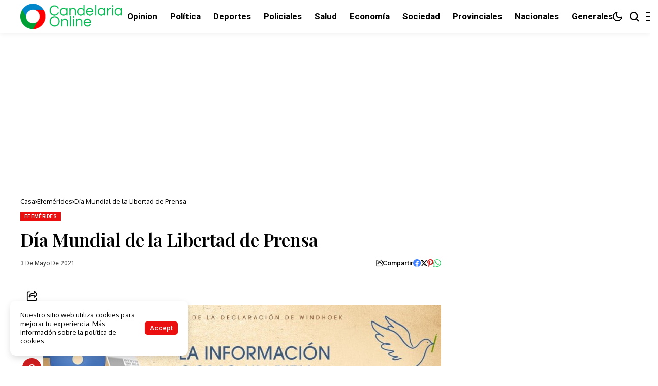

--- FILE ---
content_type: text/html; charset=UTF-8
request_url: https://candelariaonline.com.ar/2021/05/03/dia-mundial-de-la-libertad-de-prensa/
body_size: 38659
content:
<!DOCTYPE html>
<!--[if IE 9 ]><html class="ie ie9" lang="es-AR" prefix="og: http://ogp.me/ns# fb: http://ogp.me/ns/fb# website: http://ogp.me/ns/website#"><![endif]-->
   <html lang="es-AR" prefix="og: http://ogp.me/ns# fb: http://ogp.me/ns/fb# website: http://ogp.me/ns/website#">
      <head>
         <meta charset="UTF-8">
         <meta http-equiv="X-UA-Compatible" content="IE=edge">
         <meta name="viewport" content="width=device-width, initial-scale=1">
         <link rel="preconnect" href="https://fonts.gstatic.com" crossorigin><link rel="preload" as="style" onload="this.onload=null;this.rel='stylesheet'" id="bopea_fonts_url_preload" href="https://fonts.googleapis.com/css?family=Playfair+Display%3A600%7COxygen%3A400%2C700%7CRoboto%3A700%2C%2C500%2C500%2C400%2C&amp;display=swap" crossorigin><noscript><link rel="stylesheet" href="https://fonts.googleapis.com/css?family=Playfair+Display%3A600%7COxygen%3A400%2C700%7CRoboto%3A700%2C%2C500%2C500%2C400%2C&amp;display=swap"></noscript><link rel="profile" href="https://gmpg.org/xfn/11">
                  <title>Día Mundial de la Libertad de Prensa &#8211; Candelaria Online</title>
<meta name='robots' content='max-image-preview:large' />
<link rel='dns-prefetch' href='//www.googletagmanager.com' />
<link rel='dns-prefetch' href='//fonts.googleapis.com' />
<link rel='dns-prefetch' href='//pagead2.googlesyndication.com' />
<link rel='dns-prefetch' href='//fundingchoicesmessages.google.com' />
<link rel="alternate" type="application/rss+xml" title="Candelaria Online &raquo; Feed" href="https://candelariaonline.com.ar/feed/" />
<link rel="alternate" type="application/rss+xml" title="Candelaria Online &raquo; RSS de los comentarios" href="https://candelariaonline.com.ar/comments/feed/" />
<link rel="alternate" type="application/rss+xml" title="Candelaria Online &raquo; Día Mundial de la Libertad de Prensa RSS de los comentarios" href="https://candelariaonline.com.ar/2021/05/03/dia-mundial-de-la-libertad-de-prensa/feed/" />
<link rel="alternate" title="oEmbed (JSON)" type="application/json+oembed" href="https://candelariaonline.com.ar/wp-json/oembed/1.0/embed?url=https%3A%2F%2Fcandelariaonline.com.ar%2F2021%2F05%2F03%2Fdia-mundial-de-la-libertad-de-prensa%2F" />
<link rel="alternate" title="oEmbed (XML)" type="text/xml+oembed" href="https://candelariaonline.com.ar/wp-json/oembed/1.0/embed?url=https%3A%2F%2Fcandelariaonline.com.ar%2F2021%2F05%2F03%2Fdia-mundial-de-la-libertad-de-prensa%2F&#038;format=xml" />
	    
    <meta name="description" content="El Día Mundial de la Libertad de Prensa fue proclamado por la&nbsp;Asamblea General de las Naciones Unidas en 1993, en cumplimiento de una recomendación aprobada en la 26ª reunión de la Conferencia General de la UNESCO en 1991. Esto, a su vez, fue una respuesta a un llamamiento de los periodistas africanos que en 1991 [&hellip;]">
        
        <meta property="og:image" content="https://candelariaonline.com.ar/wp-content/uploads/2021/05/wpfd2021_global_webbanner_900x400_spanish.jpg">    
        
    <meta property="og:title" content="Día Mundial de la Libertad de Prensa">
    <meta property="og:url" content="https://candelariaonline.com.ar/2021/05/03/dia-mundial-de-la-libertad-de-prensa/">
    <meta property="og:site_name" content="Candelaria Online">	
        <meta property="og:description" content="El Día Mundial de la Libertad de Prensa fue proclamado por la&nbsp;Asamblea General de las Naciones Unidas en 1993, en cumplimiento de una recomendación aprobada en la 26ª reunión de la Conferencia General de la UNESCO en 1991. Esto, a su vez, fue una respuesta a un llamamiento de los periodistas africanos que en 1991 [&hellip;]" />
	    	<meta property="og:type" content="article"/>
    <meta property="article:published_time" content="2021-05-03T13:39:38+00:00"/>
    <meta property="article:modified_time" content="2021-05-03T13:39:43+00:00"/>
    <meta name="author" content="Sergio Daniel Contrera"/>
    <meta name="twitter:card" content="summary_large_image"/>
    <meta name="twitter:creator" content="@envato"/>
        <meta name="twitter:label1" content="Written by"/>
        <meta name="twitter:data1" content="Sergio Daniel Contrera"/>
	<style id='wp-img-auto-sizes-contain-inline-css'>
img:is([sizes=auto i],[sizes^="auto," i]){contain-intrinsic-size:3000px 1500px}
/*# sourceURL=wp-img-auto-sizes-contain-inline-css */
</style>

<style id='wp-emoji-styles-inline-css'>

	img.wp-smiley, img.emoji {
		display: inline !important;
		border: none !important;
		box-shadow: none !important;
		height: 1em !important;
		width: 1em !important;
		margin: 0 0.07em !important;
		vertical-align: -0.1em !important;
		background: none !important;
		padding: 0 !important;
	}
/*# sourceURL=wp-emoji-styles-inline-css */
</style>
<link rel='stylesheet' id='wp-block-library-css' href='https://candelariaonline.com.ar/wp-includes/css/dist/block-library/style.min.css?ver=8a0c1785bbe748d23e9a68412c4aeb29' media='all' />
<style id='wp-block-library-theme-inline-css'>
.wp-block-audio :where(figcaption){color:#555;font-size:13px;text-align:center}.is-dark-theme .wp-block-audio :where(figcaption){color:#ffffffa6}.wp-block-audio{margin:0 0 1em}.wp-block-code{border:1px solid #ccc;border-radius:4px;font-family:Menlo,Consolas,monaco,monospace;padding:.8em 1em}.wp-block-embed :where(figcaption){color:#555;font-size:13px;text-align:center}.is-dark-theme .wp-block-embed :where(figcaption){color:#ffffffa6}.wp-block-embed{margin:0 0 1em}.blocks-gallery-caption{color:#555;font-size:13px;text-align:center}.is-dark-theme .blocks-gallery-caption{color:#ffffffa6}:root :where(.wp-block-image figcaption){color:#555;font-size:13px;text-align:center}.is-dark-theme :root :where(.wp-block-image figcaption){color:#ffffffa6}.wp-block-image{margin:0 0 1em}.wp-block-pullquote{border-bottom:4px solid;border-top:4px solid;color:currentColor;margin-bottom:1.75em}.wp-block-pullquote :where(cite),.wp-block-pullquote :where(footer),.wp-block-pullquote__citation{color:currentColor;font-size:.8125em;font-style:normal;text-transform:uppercase}.wp-block-quote{border-left:.25em solid;margin:0 0 1.75em;padding-left:1em}.wp-block-quote cite,.wp-block-quote footer{color:currentColor;font-size:.8125em;font-style:normal;position:relative}.wp-block-quote:where(.has-text-align-right){border-left:none;border-right:.25em solid;padding-left:0;padding-right:1em}.wp-block-quote:where(.has-text-align-center){border:none;padding-left:0}.wp-block-quote.is-large,.wp-block-quote.is-style-large,.wp-block-quote:where(.is-style-plain){border:none}.wp-block-search .wp-block-search__label{font-weight:700}.wp-block-search__button{border:1px solid #ccc;padding:.375em .625em}:where(.wp-block-group.has-background){padding:1.25em 2.375em}.wp-block-separator.has-css-opacity{opacity:.4}.wp-block-separator{border:none;border-bottom:2px solid;margin-left:auto;margin-right:auto}.wp-block-separator.has-alpha-channel-opacity{opacity:1}.wp-block-separator:not(.is-style-wide):not(.is-style-dots){width:100px}.wp-block-separator.has-background:not(.is-style-dots){border-bottom:none;height:1px}.wp-block-separator.has-background:not(.is-style-wide):not(.is-style-dots){height:2px}.wp-block-table{margin:0 0 1em}.wp-block-table td,.wp-block-table th{word-break:normal}.wp-block-table :where(figcaption){color:#555;font-size:13px;text-align:center}.is-dark-theme .wp-block-table :where(figcaption){color:#ffffffa6}.wp-block-video :where(figcaption){color:#555;font-size:13px;text-align:center}.is-dark-theme .wp-block-video :where(figcaption){color:#ffffffa6}.wp-block-video{margin:0 0 1em}:root :where(.wp-block-template-part.has-background){margin-bottom:0;margin-top:0;padding:1.25em 2.375em}
/*# sourceURL=/wp-includes/css/dist/block-library/theme.min.css */
</style>
<style id='classic-theme-styles-inline-css'>
/*! This file is auto-generated */
.wp-block-button__link{color:#fff;background-color:#32373c;border-radius:9999px;box-shadow:none;text-decoration:none;padding:calc(.667em + 2px) calc(1.333em + 2px);font-size:1.125em}.wp-block-file__button{background:#32373c;color:#fff;text-decoration:none}
/*# sourceURL=/wp-includes/css/classic-themes.min.css */
</style>
<style id='global-styles-inline-css'>
:root{--wp--preset--aspect-ratio--square: 1;--wp--preset--aspect-ratio--4-3: 4/3;--wp--preset--aspect-ratio--3-4: 3/4;--wp--preset--aspect-ratio--3-2: 3/2;--wp--preset--aspect-ratio--2-3: 2/3;--wp--preset--aspect-ratio--16-9: 16/9;--wp--preset--aspect-ratio--9-16: 9/16;--wp--preset--color--black: #000000;--wp--preset--color--cyan-bluish-gray: #abb8c3;--wp--preset--color--white: #ffffff;--wp--preset--color--pale-pink: #f78da7;--wp--preset--color--vivid-red: #cf2e2e;--wp--preset--color--luminous-vivid-orange: #ff6900;--wp--preset--color--luminous-vivid-amber: #fcb900;--wp--preset--color--light-green-cyan: #7bdcb5;--wp--preset--color--vivid-green-cyan: #00d084;--wp--preset--color--pale-cyan-blue: #8ed1fc;--wp--preset--color--vivid-cyan-blue: #0693e3;--wp--preset--color--vivid-purple: #9b51e0;--wp--preset--gradient--vivid-cyan-blue-to-vivid-purple: linear-gradient(135deg,rgb(6,147,227) 0%,rgb(155,81,224) 100%);--wp--preset--gradient--light-green-cyan-to-vivid-green-cyan: linear-gradient(135deg,rgb(122,220,180) 0%,rgb(0,208,130) 100%);--wp--preset--gradient--luminous-vivid-amber-to-luminous-vivid-orange: linear-gradient(135deg,rgb(252,185,0) 0%,rgb(255,105,0) 100%);--wp--preset--gradient--luminous-vivid-orange-to-vivid-red: linear-gradient(135deg,rgb(255,105,0) 0%,rgb(207,46,46) 100%);--wp--preset--gradient--very-light-gray-to-cyan-bluish-gray: linear-gradient(135deg,rgb(238,238,238) 0%,rgb(169,184,195) 100%);--wp--preset--gradient--cool-to-warm-spectrum: linear-gradient(135deg,rgb(74,234,220) 0%,rgb(151,120,209) 20%,rgb(207,42,186) 40%,rgb(238,44,130) 60%,rgb(251,105,98) 80%,rgb(254,248,76) 100%);--wp--preset--gradient--blush-light-purple: linear-gradient(135deg,rgb(255,206,236) 0%,rgb(152,150,240) 100%);--wp--preset--gradient--blush-bordeaux: linear-gradient(135deg,rgb(254,205,165) 0%,rgb(254,45,45) 50%,rgb(107,0,62) 100%);--wp--preset--gradient--luminous-dusk: linear-gradient(135deg,rgb(255,203,112) 0%,rgb(199,81,192) 50%,rgb(65,88,208) 100%);--wp--preset--gradient--pale-ocean: linear-gradient(135deg,rgb(255,245,203) 0%,rgb(182,227,212) 50%,rgb(51,167,181) 100%);--wp--preset--gradient--electric-grass: linear-gradient(135deg,rgb(202,248,128) 0%,rgb(113,206,126) 100%);--wp--preset--gradient--midnight: linear-gradient(135deg,rgb(2,3,129) 0%,rgb(40,116,252) 100%);--wp--preset--font-size--small: 13px;--wp--preset--font-size--medium: 20px;--wp--preset--font-size--large: 36px;--wp--preset--font-size--x-large: 42px;--wp--preset--spacing--20: 0.44rem;--wp--preset--spacing--30: 0.67rem;--wp--preset--spacing--40: 1rem;--wp--preset--spacing--50: 1.5rem;--wp--preset--spacing--60: 2.25rem;--wp--preset--spacing--70: 3.38rem;--wp--preset--spacing--80: 5.06rem;--wp--preset--shadow--natural: 6px 6px 9px rgba(0, 0, 0, 0.2);--wp--preset--shadow--deep: 12px 12px 50px rgba(0, 0, 0, 0.4);--wp--preset--shadow--sharp: 6px 6px 0px rgba(0, 0, 0, 0.2);--wp--preset--shadow--outlined: 6px 6px 0px -3px rgb(255, 255, 255), 6px 6px rgb(0, 0, 0);--wp--preset--shadow--crisp: 6px 6px 0px rgb(0, 0, 0);}:where(.is-layout-flex){gap: 0.5em;}:where(.is-layout-grid){gap: 0.5em;}body .is-layout-flex{display: flex;}.is-layout-flex{flex-wrap: wrap;align-items: center;}.is-layout-flex > :is(*, div){margin: 0;}body .is-layout-grid{display: grid;}.is-layout-grid > :is(*, div){margin: 0;}:where(.wp-block-columns.is-layout-flex){gap: 2em;}:where(.wp-block-columns.is-layout-grid){gap: 2em;}:where(.wp-block-post-template.is-layout-flex){gap: 1.25em;}:where(.wp-block-post-template.is-layout-grid){gap: 1.25em;}.has-black-color{color: var(--wp--preset--color--black) !important;}.has-cyan-bluish-gray-color{color: var(--wp--preset--color--cyan-bluish-gray) !important;}.has-white-color{color: var(--wp--preset--color--white) !important;}.has-pale-pink-color{color: var(--wp--preset--color--pale-pink) !important;}.has-vivid-red-color{color: var(--wp--preset--color--vivid-red) !important;}.has-luminous-vivid-orange-color{color: var(--wp--preset--color--luminous-vivid-orange) !important;}.has-luminous-vivid-amber-color{color: var(--wp--preset--color--luminous-vivid-amber) !important;}.has-light-green-cyan-color{color: var(--wp--preset--color--light-green-cyan) !important;}.has-vivid-green-cyan-color{color: var(--wp--preset--color--vivid-green-cyan) !important;}.has-pale-cyan-blue-color{color: var(--wp--preset--color--pale-cyan-blue) !important;}.has-vivid-cyan-blue-color{color: var(--wp--preset--color--vivid-cyan-blue) !important;}.has-vivid-purple-color{color: var(--wp--preset--color--vivid-purple) !important;}.has-black-background-color{background-color: var(--wp--preset--color--black) !important;}.has-cyan-bluish-gray-background-color{background-color: var(--wp--preset--color--cyan-bluish-gray) !important;}.has-white-background-color{background-color: var(--wp--preset--color--white) !important;}.has-pale-pink-background-color{background-color: var(--wp--preset--color--pale-pink) !important;}.has-vivid-red-background-color{background-color: var(--wp--preset--color--vivid-red) !important;}.has-luminous-vivid-orange-background-color{background-color: var(--wp--preset--color--luminous-vivid-orange) !important;}.has-luminous-vivid-amber-background-color{background-color: var(--wp--preset--color--luminous-vivid-amber) !important;}.has-light-green-cyan-background-color{background-color: var(--wp--preset--color--light-green-cyan) !important;}.has-vivid-green-cyan-background-color{background-color: var(--wp--preset--color--vivid-green-cyan) !important;}.has-pale-cyan-blue-background-color{background-color: var(--wp--preset--color--pale-cyan-blue) !important;}.has-vivid-cyan-blue-background-color{background-color: var(--wp--preset--color--vivid-cyan-blue) !important;}.has-vivid-purple-background-color{background-color: var(--wp--preset--color--vivid-purple) !important;}.has-black-border-color{border-color: var(--wp--preset--color--black) !important;}.has-cyan-bluish-gray-border-color{border-color: var(--wp--preset--color--cyan-bluish-gray) !important;}.has-white-border-color{border-color: var(--wp--preset--color--white) !important;}.has-pale-pink-border-color{border-color: var(--wp--preset--color--pale-pink) !important;}.has-vivid-red-border-color{border-color: var(--wp--preset--color--vivid-red) !important;}.has-luminous-vivid-orange-border-color{border-color: var(--wp--preset--color--luminous-vivid-orange) !important;}.has-luminous-vivid-amber-border-color{border-color: var(--wp--preset--color--luminous-vivid-amber) !important;}.has-light-green-cyan-border-color{border-color: var(--wp--preset--color--light-green-cyan) !important;}.has-vivid-green-cyan-border-color{border-color: var(--wp--preset--color--vivid-green-cyan) !important;}.has-pale-cyan-blue-border-color{border-color: var(--wp--preset--color--pale-cyan-blue) !important;}.has-vivid-cyan-blue-border-color{border-color: var(--wp--preset--color--vivid-cyan-blue) !important;}.has-vivid-purple-border-color{border-color: var(--wp--preset--color--vivid-purple) !important;}.has-vivid-cyan-blue-to-vivid-purple-gradient-background{background: var(--wp--preset--gradient--vivid-cyan-blue-to-vivid-purple) !important;}.has-light-green-cyan-to-vivid-green-cyan-gradient-background{background: var(--wp--preset--gradient--light-green-cyan-to-vivid-green-cyan) !important;}.has-luminous-vivid-amber-to-luminous-vivid-orange-gradient-background{background: var(--wp--preset--gradient--luminous-vivid-amber-to-luminous-vivid-orange) !important;}.has-luminous-vivid-orange-to-vivid-red-gradient-background{background: var(--wp--preset--gradient--luminous-vivid-orange-to-vivid-red) !important;}.has-very-light-gray-to-cyan-bluish-gray-gradient-background{background: var(--wp--preset--gradient--very-light-gray-to-cyan-bluish-gray) !important;}.has-cool-to-warm-spectrum-gradient-background{background: var(--wp--preset--gradient--cool-to-warm-spectrum) !important;}.has-blush-light-purple-gradient-background{background: var(--wp--preset--gradient--blush-light-purple) !important;}.has-blush-bordeaux-gradient-background{background: var(--wp--preset--gradient--blush-bordeaux) !important;}.has-luminous-dusk-gradient-background{background: var(--wp--preset--gradient--luminous-dusk) !important;}.has-pale-ocean-gradient-background{background: var(--wp--preset--gradient--pale-ocean) !important;}.has-electric-grass-gradient-background{background: var(--wp--preset--gradient--electric-grass) !important;}.has-midnight-gradient-background{background: var(--wp--preset--gradient--midnight) !important;}.has-small-font-size{font-size: var(--wp--preset--font-size--small) !important;}.has-medium-font-size{font-size: var(--wp--preset--font-size--medium) !important;}.has-large-font-size{font-size: var(--wp--preset--font-size--large) !important;}.has-x-large-font-size{font-size: var(--wp--preset--font-size--x-large) !important;}
:where(.wp-block-post-template.is-layout-flex){gap: 1.25em;}:where(.wp-block-post-template.is-layout-grid){gap: 1.25em;}
:where(.wp-block-term-template.is-layout-flex){gap: 1.25em;}:where(.wp-block-term-template.is-layout-grid){gap: 1.25em;}
:where(.wp-block-columns.is-layout-flex){gap: 2em;}:where(.wp-block-columns.is-layout-grid){gap: 2em;}
:root :where(.wp-block-pullquote){font-size: 1.5em;line-height: 1.6;}
/*# sourceURL=global-styles-inline-css */
</style>

<link rel='stylesheet' id='bopea_layout-css' href='https://candelariaonline.com.ar/wp-content/themes/bopea/css/layout.css?ver=1.1.4' media='all' />
<link rel='stylesheet' id='bopea_style-css' href='https://candelariaonline.com.ar/wp-content/themes/bopea/style.css?ver=1.1.4' media='all' />
<style id='bopea_style-inline-css'>
body.options_dark_skin{ --jl-logo-txt-color: #fff; --jl-logo-txt-side-color: #fff; --jl-logo-txt-foot-color: #fff; --jl-sh-bg: #fff; --jl-menu-ac-color: #ec0f0f; --jl-theme-head-color: #fff; --jl-single-head-color: #fff; --jl-single-h1-color: #fff; --jl-single-h2-color: #fff; --jl-single-h3-color: #fff; --jl-single-h4-color: #fff; --jl-single-h5-color: #fff; --jl-single-h6-color: #fff; --jl-main-color: #ec0f0f; --jl-bg-color: #010617; --jl-boxbg-color: #010617; --jl-txt-color: #FFF; --jl-btn-bg: #454545; --jl-comment-btn-link: #454545; --jl-comment-btn-linkc: #FFF; --jlgdpr-bg: #222; --jlgdpr-color: #FFF; --jl-menu-bg: #000f45; --jl-menu-line-color: #2f2f2f; --jl-menu-color: #ffffff; --jl-menu-hcolor: #ffffff; --jl-sub-bg-color: #222; --jl-sub-menu-color: #FFF; --jl-sub-line-color: #464646; --jl-sub-item-bg: #333; --jl-sub-hcolor: #7118ff; --jl-logo-bg: #111; --jl-logo-color: #FFF; --jl-single-color: #FFF; --jl-single-link-color: #7118ff; --jl-single-link-hcolor: #7118ff; --jl-except-color: #ddd; --jl-meta-color: #ffffff; --jl-post-line-color: #2c2c2c; --jl-author-bg: #454545; --jl-foot-bg: #020D34; --jl-foot-color: #dcdcdc; --jl-foot-link: #ffffff; --jl-foot-hlink: #005aff; --jl-foot-head: #005aff; --jl-foot-line: rgba(136,136,136,0.15); } body.admin-bar{ --jl-stick-abar: 32px; } body{ --jl-canvas-w: 350px; --jl-logo-size: 32px; --jl-logo-size-mob: 30px; --jl-logo-txt-sps: ; --jl-logo-txt-color: #ffffff; --jl-logo-txt-side-color: #000; --jl-logo-txt-foot-color: #000; --jl-img-h: 65%; --jl-sh-bg: #000; --jl-theme-head-color: #000; --jl-single-head-color: #000; --jl-single-h1-color: #000; --jl-single-h2-color: #000; --jl-single-h3-color: #000; --jl-single-h4-color: #000; --jl-single-h5-color: #000; --jl-single-h6-color: #000; --jl-main-width: 1240px; --jl-boxed-p: 30px; --jl-main-color: #ec0f0f; --jl-cat-sk: #ec0f0f; --jl-bg-color: #FFF; --jl-boxbg-color: #FFF; --jl-txt-color: #000; --jl-txt-light: #FFF; --jl-btn-bg: #000; --jl-comment-btn-link: #F1F1F1; --jl-comment-btn-linkc: #000; --jl-desc-light: #ddd; --jl-meta-light: #ffffff; --jl-input-radius: 0px; --jl-input-size: 15px; --jl-button-radius: 0px; --jl-fnav-radius: 0px; --jl-menu-bg: #ffffff; --jl-menu-line-color: #eeeeee; --jl-menu-color: #000000; --jl-menu-hcolor: #000000; --jl-sub-bg-color: #ffffff; --jl-sub-menu-color: #0a0a0a; --jl-sub-line-color: #eeeeee; --jl-sub-m-radius: 8px; --jl-menu-ac-color: #ec0f0f; --jl-menu-ac-height: 3px; --jl-logo-bg: #FFF; --jl-logo-color: #000; --jl-pa-ach: 33px; --jl-pa-ach-excp: 16px; --jl-ache-4col: 25px; --jl-ache-3col: 35px; --jl-ache-2col: 35px; --jl-ach-excp: 13px; --jl-ach-ls-excp: 0em; --jl-ach-lh-excp: 1.5; --jl-excpt-row: 2; --jl-single-title-size: 35px; --jl-sub-title-s: 17px; --jl-subt-max: 100%; --jl-single-color: #282828; --jl-single-link-color: #7118ff; --jl-single-link-hcolor: #7118ff; --jl-except-color: #666; --jl-meta-color: #0a0a0a; --jl-post-line-color: #e0e0e0; --jl-author-bg: rgba(136,136,136,0.1); --jl-post-related-size: 18px; --jl-foot-bg: #f9f9fa; --jl-foot-color: #0a0a0a; --jl-foot-link: #0a0a0a; --jl-foot-hlink: #005aff; --jl-foot-head: #000000; --jl-foot-line: rgba(136,136,136,0.15); --jl-foot-menu-col: 2; --jl-foot-title-size: 18px; --jl-foot-font-size: 14px; --jl-foot-copyright: 13px; --jl-foot-menu-size: 13px; --jl-body-font: Oxygen, Verdana, Geneva, sans-serif; --jl-body-font-size: 14px; --jl-body-font-weight: 400; --jl-body-spacing: 0em; --jl-body-line-height: 1.5; --jl-logo-width: 210px; --jl-m-logo-width: 110px; --jl-s-logo-width: 190px; --jl-fot-logo-width: 110px; --jl-title-font: Playfair Display, Verdana, Geneva, sans-serif; --jl-title-font-weight: 600; --jl-title-transform: none; --jl-title-space: 0em; --jl-title-line-height: 1.2; --jl-title-line-h: 1px; --jl-content-font-size: 17px; --jl-content-spacing: 0em; --jl-content-line-height: 1.6; --jl-sec-menu-height: 65px; --jl-stick-space: 20px; --jl-stick-abar: 0px; --jl-stick-abmob: 46px; --jl-menu-font: Roboto, Verdana, Geneva, sans-serif; --jl-menu-font-size: 17px; --jl-menu-font-weight: 700; --jl-menu-transform: capitalize; --jl-menu-space: 0px; --jl-spacing-menu: 25px; --jl-submenu-font-size: 15px; --jl-submenu-font-weight: 500; --jl-submenu-transform: capitalize; --jl-submenu-space: -0.02em; --jl-sub-item-bg: #f6f6f6; --jl-sub-hcolor: #7118ff; --jl-cat-font-size: 10px; --jl-cat-font-weight: 500; --jl-cat-font-space: 0.03em; --jl-cat-transform: uppercase; --jl-meta-font-size: 12px; --jl-meta-font-ssize: 12px; --jl-meta-font-weight: 400; --jl-meta-a-font-weight: 500; --jl-meta-font-space: 0px; --jl-meta-transform: capitalize; --jl-button-font-size: 14px; --jl-button-font-weight: 500; --jl-button-transform: capitalize; --jl-button-space: 0em; --jl-loadmore-font-size: 13px; --jl-loadmore-font-weight: 500; --jl-loadmore-transform: capitalize; --jl-loadmore-space: 0em; --jl-border-rounded: 0px; --jl-sg-rounded: ; --jl-top-rounded: 0px; --jlgdpr-width: 350px; --jlgdpr-space: 20px; --jlgdpr-radius: 10px; --jlgdpr-padding: 20px; --jlgdpr-pos: flex-start; --jl-cookie-des-size: 13px; --jl-cookie-btn-size: 13px; --jlgdpr-btn: 5px; --jl-cookie-btn-space: 0em; --jl-cookie-btn-transform: capitalize; --jlgdpr-bg: #fff; --jlgdpr-color: #000; --jl-widget-fsize: 18px; --jl-widget-space: -0.03em; --jl-widget-transform: capitalize; } ::selection { background-color: #ec0f0f; color: #FFF; } .jl_rel_posts .jl_imgw { padding-bottom: var(--jl-img-h, 66.66667%) !important; height: unset !important; } .jl_lg_opt .jl_ov_el .jl_fe_text .jl_fe_inner{ position: relative !important; z-index: 1; } .jl_lg_opt .jl_cap_ov.jlcapvv{ z-index: 0; }  .jl_fr12_inner .jl_imgw, .jl_fr7_inner .jl_p_fr7 .jl_imgw, .jl_fr6_inner .jl_cgrid_layout .jl_imgw{ padding-bottom: var(--jl-img-h, 66.66667%); height: unset; } .jl_fe_text{ text-align: var(--jl-t-align, left); } .jl_sifea_img{max-width: fit-content;}  .jl_achv_tpl_list{ --jl-ache-title: 20px; } .jl_achv_tpl_2grid{ --jl-ache-title: 22px; } .jl_achv_tpl_3grid{ --jl-ache-title: 22px; } .jl_achv_tpl_4grid{ --jl-ache-title: 17px; } .jl_achv_tpl_classic{ --jl-ache-title: 35px; } .jl_achv_tpl_2ov{ --jl-ache-title: 23px; } .jl_achv_tpl_3ov{ --jl-ache-title: 22px; } .jl_achv_tpl_4ov{ --jl-ache-title: 18px; }  .jlemw > *{ margin: 0px !important; } .jl_ov_el { background: #222; border-radius: var(--jl-border-rounded); } iframe.instagram-media { margin: 0 auto!important } .twitter-tweet { margin-right: auto; margin-left: auto } .jl_tline .jl_fe_title a, .jl_tline .jl_wc_title a, .jl_tline .woocommerce-loop-product__title a, .jl_tline .jl_navpost .jl_cpost_title, .jl_bgt .jl_fe_title a, .jl_bgt .jl_wc_title a, .jl_bgt .woocommerce-loop-product__title a, .jl_bgt .jl_navpost .jl_cpost_title{ display: inline !important; } body.options_dark_skin #jl_sb_nav{ --jl-bg-color: #010617; --sect-t-color: #fff; --jl-txt-color: #fff; --jl-meta-color: #ddd; --jl-post-line-color: #303041; --jl-theme-head-color: var(--sect-t-color); } #jl_sb_nav{ --jl-bg-color: #ffffff; --sect-t-color: #000; --jl-txt-color: #000; --jl-meta-color: #0a0a0a; --jl-post-line-color: #e9ecef; --jl-theme-head-color: var(--sect-t-color); } .jl_sh_ctericons.jlshcolor li, .jl_sh_ctericons.jlshsc li{ display: flex; align-items: center; } .jl_sh_ctericons.jlshcolor .jl_sh_i, .jl_sh_ctericons.jlshsc .jl_sh_i{ display: flex; } .jl_encanw #jl_sb_nav .logo_small_wrapper a img.jl_logo_n{ opacity: 0; } .jl_encanw #jl_sb_nav .logo_small_wrapper a img.jl_logo_w{ opacity: 1; } .jl_enhew .jlc-hmain-in .logo_small_wrapper a img.jl_logo_n{ opacity: 0; } .jl_enhew .jlc-hmain-in .logo_small_wrapper a img.jl_logo_w{ opacity: 1; } .jl_enstew .jlc-stick-main-in .logo_small_wrapper a img.jl_logo_n{ opacity: 0; } .jl_enstew .jlc-stick-main-in .logo_small_wrapper a img.jl_logo_w{ opacity: 1; } .jl_ovt{ height: 1px; visibility: hidden; margin: 0px; padding: 0px; } .jl_ads_wrap_sec *{ margin: 0px; padding: 0px; } .jl_ads_wrap_sec.jl_head_adsab{align-items:center;}.jl_ads_wrap_sec.jl_head_adsbl{margin-top: 40px; align-items:center;}.jl_ads_wrap_sec.jl_con_adsab{align-items:center;}.jl_ads_wrap_sec.jl_con_adsbl{align-items:center;}.jl_ads_wrap_sec.jl_auth_adsab{margin-top: 40px; align-items:center;}.jl_ads_wrap_sec.jl_auth_adsbl{align-items:center;}.jl_ads_wrap_sec.jl_rel_adsab{align-items:center;}.jl_ads_wrap_sec.jl_rel_adsbl{align-items:center;}.jl_ads_wrap_sec.jl_foot_adsab{margin-bottom: 40px; align-items:center;}.jl_ads_wrap_sec.jl_foot_adsbl{padding: 40px 0px; align-items:center;}.jl_imgw:hover .jl_imgin img, .jl_ov_el:hover .jl_imgin img, .jl_box_info:hover .jl_box_bg img{transform: scale(1.01);}.jlac_smseah.active_search_box{ overflow: unset; } .jlac_smseah.active_search_box .search_header_wrapper .jli-search{ transform: scale(.9); } .jl_shwp{ display: flex; height: 100%; } .jl_ajse{ position: absolute !important; background: var(--jl-sub-bg-color); width: 350px; top: 100% !important; right: 0px; left: auto; padding: 15px 20px; height: unset; box-shadow: 0 0 25px 0 rgba(0,0,0,.08); border-radius: var(--jl-sub-m-radius, 8px); transform: translateY(-0.6rem); } .jl_ajse .searchform_theme{ padding: 0px; float: none !important; position: unset; transform: unset; display: flex; align-items: center; justify-content: space-between; border-radius: 0px; border-bottom: 0px !important; } .jl_ajse .jl_search_head{ width: 100%; display: flex; flex-direction: column; } .jl_ajse.search_form_menu_personal .searchform_theme .search_btn{ float: none; border: 0px !important; height: 30px; font-size: 14px; color: var(--jl-sub-menu-color) !important; } .jl_ajse .jl_shnone{ font-size: 14px; margin: 0px; } .jl_ajse.search_form_menu_personal .searchform_theme .search_btn::-webkit-input-placeholder{ color: var(--jl-sub-menu-color) !important; } .jl_ajse.search_form_menu_personal .searchform_theme .search_btn::-moz-placeholder{ color: var(--jl-sub-menu-color) !important; } .jl_ajse.search_form_menu_personal .searchform_theme .search_btn:-ms-input-placeholder{ color: var(--jl-sub-menu-color) !important; } .jl_ajse.search_form_menu_personal .searchform_theme .search_btn:-moz-placeholder{ color: var(--jl-sub-menu-color) !important; } .jl_ajse .searchform_theme .button{ height: 30px; position: unset; padding: 0px 12px !important; background: var(--jl-main-color) !important; border-radius: var(--jl-sbr, 4px); text-transform: capitalize; font-weight: var(--jl-button-font-weight); font-size: 14px; width: auto; letter-spacing: var(--jl-submenu-space); } .jlc-hmain-w.jl_base_menu .jl_ajse .searchform_theme .button i.jli-search, .jlc-stick-main-w .jl_ajse .searchform_theme .button i.jli-search{ color: #fff !important; font-size: 12px; } .jl_ajse .jl_search_wrap_li{ --jl-img-space: 10px; --jl-img-w: 90px; --jl-smimg-h: 70px; --jl-h-align: left; --jl-t-size: 14px; --jl-txt-color: var(--jl-sub-menu-color) !important; --jl-meta-color: var(--jl-sub-menu-color) !important; --jlrow-gap: 15px; --jl-img-m: 13px; --jl-post-line-color: transparent; } .jl_ajse .jl_search_wrap_li .jl-donut-front{ top: 0px; right: 0px; } .jl_ajse .jl_search_wrap_li .jl_grid_wrap_f{ width: 100%; display: grid; overflow: hidden; grid-template-columns: repeat(1,minmax(0,1fr)); grid-row-gap: var(--jlrow-gap); border-top: 2px solid var(--jl-sub-line-color); padding-top: 20px; margin-top: 10px; margin-bottom: 6px; } .jl_ajse .jl_search_wrap_li .jl_li_in{ flex-direction: row !important; } .jl_ajse .jl_search_wrap_li .jl_li_in .jl_img_holder{ height: 70px !important; -webkit-flex: 0 0 var(--jl-img-w, 180px); -ms-flex: 0 0 var(--jl-img-w, 180px); flex: 0 0 var(--jl-img-w, 180px); width: var(--jl-img-w, 180px); } .jl_ajse .jl_search_wrap_li .jl_li_in .jl_img_holder .jl_imgw{ height: 70px !important; } .jl_ajse .jl_post_meta{ opacity: .5; margin-top: 5px !important; } .jl_ajse .jl_post_meta .jl_author_img_w, .jl_ajse .jl_post_meta .post-date:before{ display: none; } .jl_item_bread i{font-size: inherit;} .logo_link, .logo_link:hover{ font-family: var(--jl-title-font); font-weight: var(--jl-title-font-weight); text-transform: var(--jl-title-transform); letter-spacing: var(--jl-logo-txt-sps); line-height: var(--jl-title-line-height); font-size: var(--jl-logo-size); color: var(--jl-logo-txt-color); } @media only screen and (max-width: 767px) { .logo_link, .logo_link:hover{ font-size: var(--jl-logo-size-mob); } } .logo_link > h1, .logo_link > span{ font-size: inherit; color: var(--jl-logo-txt-color); } .jl_mobile_nav_inner .logo_link, .jl_mobile_nav_inner .logo_link:hover{ color: var(--jl-logo-txt-side-color); } .jl_ft_cw .logo_link, .jl_ft_cw .logo_link:hover{ color: var(--jl-logo-txt-foot-color); } body, p, .jl_fe_des{ letter-spacing: var(--jl-body-spacing); } .jl_content, .jl_content p{ font-size: var(--jl-content-font-size); line-height: var(--jl-content-line-height); letter-spacing: var(--jl-content-spacing); } .jl_vid_mp.jl_livid.sgvpop{ display: flex; } .jl_vid_mp.jl_livid.sgvpop .jl_pop_vid{ position: absolute !important; } .jl_single_tpl7 .jl_vid_mp.jl_livid.sgvpop, .jl_shead_mix9 .jl_vid_mp.jl_livid.sgvpop, .jl_shead_mix12 .jl_vid_mp.jl_livid.sgvpop, .jl_shead_tpl3 .jl_vid_mp.jl_livid.sgvpop{ transform: unset; position: unset; margin: 30px auto 0px auto; } .jl_lb3 .jl_cat_lbl, .jl_lb4 .jl_cat_lbl, .jl_lb5 .jl_cat_lbl, .jl_lb6 .jl_cat_lbl, .jl_lb7 .jl_cat_lbl{ padding: 3px 8px !important; border-radius: 0px !important; } .jlc-container, .jl_shead_tpl4.jl_shead_mix10 .jl_fe_text{max-width: 1240px;} .jl_sli_in .jl_sli_fb{order: 1;} .jl_sli_in .jl_sli_tw{order: 2;} .jl_sli_in .jl_sli_pi{order: 3;} .jl_sli_in .jl_sli_din{order: 4;} .jl_sli_in .jl_sli_wapp{order: 5;} .jl_sli_in .jl_sli_tele{order: 6;} .jl_sli_in .jl_sli_tumblr{order: 7;} .jl_sli_in .jl_sli_line{order: 7;} .jl_sli_in .jl_sli_flip{order: 7;} .jl_sli_in .jl_sli_flip a{background-color: #f52828;} .post_s .jl_sli_w .jl_sli_in .jl_sli_flip a, .jlp_hs .jl_sli_w .jl_sli_in .jl_sli_flip a{color: #f52828;} .jl_sli_in .jl_sli_mil{order: 7;}  .post_sw .jl_sli_in .jl_sli_din, .jlp_hs .jl_sli_in .jl_sli_din{display: none !important;} .post_sw .jl_sli_in .jl_sli_tele, .jlp_hs .jl_sli_in .jl_sli_tele{display: none !important;}  .post_sw .jl_sli_in .jl_sli_tumblr, .jlp_hs .jl_sli_in .jl_sli_tumblr{display: none !important;} .post_sw .jl_sli_in .jl_sli_line, .jlp_hs .jl_sli_in .jl_sli_line{display: none !important;}  .post_sw .jl_sli_in .jl_sli_mil, .jlp_hs .jl_sli_in .jl_sli_mil{display: none !important;}  .jl_sli_flip{display: none !important;} .jl_sfoot .jl_sli_in .jl_sli_din{display: none !important;} .jl_enltxt .logo_small_wrapper_table .logo_small_wrapper .logo_link *{ max-width: unset; width: unset; } .logo_small_wrapper_table .logo_small_wrapper a .jl_logo_w { position: absolute;top: 0px;left: 0px;opacity: 0; } .rtl .logo_small_wrapper_table .logo_small_wrapper a .jl_logo_w{right: 0px;} .logo_small_wrapper_table .logo_small_wrapper .logo_link *{ max-width: var(--jl-logo-width); width: var(--jl-logo-width); } @media only screen and (max-width: 767px) { .logo_small_wrapper_table .logo_small_wrapper .logo_link *{ max-width: var(--jl-m-logo-width) !important; } } .jl_sleft_side .jl_smmain_side{ order: 1; padding-left: 20px; padding-right: 30px; } .jl_sleft_side .jl_smmain_con{ order: 2; } .jl_rd_wrap{ top: 0; } .jl_rd_read{ height: 5px; background-color: #8100ff; background-image: linear-gradient(to right, #ae5eff 0%, #8100ff 100%); } .jl_view_none{display: none !important;} .jl_sifea_img, .jl_smmain_w .swiper-slide-inner{ border-radius: var(--jl-border-rounded); overflow: hidden; } .jl_shead_mix12 .jl_ov_layout, .jl_shead_mix10 .jl_ov_layout, .jl_shead_mix9 .jl_ov_layout{ border-radius: 0px; }   .jl_fot_gwp{ display: flex; width: 100%; justify-content: space-between; align-items: center; margin-top: 25px; } .jl_fot_gwp .jl_post_meta{ margin-top: 0px !important; } .jl_ma_layout .jl-ma-opt:nth-child(2) .jl_fot_gwp .jl_post_meta{ margin-top: 13px !important; } @media only screen and (min-width: 769px) { .jl_ma_layout .jl-ma-opt:nth-child(2) .jl_fot_gwp .jl_post_meta{ margin-top: 0px !important; } } .jl_fot_gwp .jl_fot_sh{ display: flex; } .jl_fot_gwp .jl_fot_sh > span{ display: flex; align-items: center; font-size: 14px; color: #B5B5B5; } .jl_fot_gwp .jl_fot_sh .jl_book_mark.jl_saved_p{ color: var(--jl-main-color); } .jl_fot_gwp .jl_fot_sh .jl_book_mark.jl_saved_p .jli-icon_save:before{ content: "\e901"; } .jl_fot_gwp .jl_fot_sh .jl_fot_share_i{ margin-left: 13px; } .jls_tooltip { position: relative; display: inline-block; cursor: pointer; } .jls_tooltip .jls_tooltip_w{ visibility: hidden; position: absolute; z-index: 1; opacity: 0; transition: opacity .3s; } .jls_tooltip:hover .jls_tooltip_w{ visibility: visible; opacity: 1; } .jls_tooltip .jls_tooltiptext { position: relative; display: flex; text-align: center; padding: 0px; justify-content: center; } .jl_ov_el .jls_tooltip .jls_tooltiptext{ --jl-sh-bg: #fff; } .jls_tooltip-top { padding-bottom: 10px !important; bottom: 100%; left: 50%; margin-left: -50px; } .jls_tooltiptext .jls_tooltip_in{ position: relative; z-index: 2; background: var(--jl-sh-bg); padding: 5px 0px; font-weight: 400; border-radius: 7px; } .jls_tooltip_in .jl_sli_line.jl_shli{ display: none !important; } .jls_tooltip > svg{ width: 0.93em; height: 0.93em; } .jls_tooltip > i{ font-size: 90%; } .jl_share_l_bg .jls_tooltiptext .jl_sli_in{ gap: 3px !important; display: flex; } .jls_tooltip-top .jls_tooltiptext::after { content: ""; position: absolute; bottom: -2px; right: 5px; width: 10px; height: 10px; margin-left: -5px; background-color: var(--jl-sh-bg); z-index: 1; transform: rotate(45deg); } .jl_fot_share_i .jls_tooltip_w{ width: auto; margin-left: 0px; right: 0px; bottom: auto; right: 1px; top: -46px; left: auto; } .jl_fot_share_i .jls_tooltip_w:before{ display:none; } .jl_fot_share_i .jls_tooltip_in{ padding: 6px 8px !important; } .jl_fot_share_i .jls_tooltip_in .post_sw{ display: block; width: auto; } .jl_fot_share_i.jl_share_l_bg.jls_tooltip{ z-index: 10; display: none; margin-left: var(--jl-sh-lp, auto); } .jl_fot_share_i.jl_share_l_bg.jls_tooltip:before{ display: none; } .jls_tooltiptext .jl_shli a{ flex: 0 0 25px; width: 25px !important; height: 25px !important; font-size: 12px !important; display: flex !important; align-items: center !important; justify-content: center !important; color: #fff !important } .jls_tooltiptext .jl_shli:before{ display: none; } .jl_share_l_bg .jls_tooltiptext .jl_sli_in .jl_shli a{ border-radius: 7px !important; color: #fff !important; transition: unset; text-decoration: none !important; } .jls_tooltiptext .single_post_share_icon_post li a i{ margin: 0px; } .jl_fot_gwp .jl_fot_sh .jl_fot_save > i, .jl_fot_gwp .jl_fot_sh .jl_fot_share_i > i{ transition: opacity 0.2s ease 0s; } .jl_fot_gwp .jl_fot_sh .jl_fot_save:hover > i, .jl_fot_gwp .jl_fot_sh .jl_fot_share_i:hover > i{ color: var(--jl-main-color); }   .jl_info_auth .author-avatar{display: none;} .jl_home_bw .image-post-thumb{ margin-bottom: 30px; } h1, h2, h3, h4, h5, h6, h1 a, h2 a, h3 a, h4 a, h5 a, h6 a{ color: var(--jl-theme-head-color); } .jl_shead_tpl1 .jl_head_title, .jl_single_tpl6 .jl_shead_tpl1 .jl_head_title, .jl_shead_mix13 .jl_head_title{ color: var(--jl-single-head-color); } .jl_content h1, .content_single_page h1, .jl_content h1 a, .content_single_page h1 a, .jl_content h1 a:hover, .content_single_page h1 a:hover{color: var(--jl-single-h1-color);} .jl_content h2, .content_single_page h2, .jl_content h2 a, .content_single_page h2 a, .jl_content h2 a:hover, .content_single_page h2 a:hover{color: var(--jl-single-h2-color);} .jl_content h3, .content_single_page h3, .jl_content h3 a, .content_single_page h3 a, .jl_content h3 a:hover, .content_single_page h3 a:hover{color: var(--jl-single-h3-color);} .jl_content h4, .content_single_page h4, .jl_content h4 a, .content_single_page h4 a, .jl_content h4 a:hover, .content_single_page h4 a:hover{color: var(--jl-single-h4-color);} .jl_content h5, .content_single_page h5, .jl_content h5 a, .content_single_page h5 a, .jl_content h5 a:hover, .content_single_page h5 a:hover{color: var(--jl-single-h5-color);} .jl_content h6, .content_single_page h6, .jl_content h6 a, .content_single_page h6 a, .jl_content h6 a:hover, .content_single_page h6 a:hover{color: var(--jl-single-h6-color);}  .jl_content h1, .content_single_page h1, .jl_content h2, .content_single_page h2, .jl_content h3, .content_single_page h3, .jl_content h4, .content_single_page h4, .jl_content h5, .content_single_page h5, .jl_content h6, .content_single_page h6{ text-transform: none; letter-spacing: 0em; line-height: 1.2; } @media only screen and (min-width: 1025px) { .jl-h-d{display: none;}     .jl_content h1, .content_single_page h1{font-size: 40px;}     .jl_content h2, .content_single_page h2{font-size: 32px;}     .jl_content h3, .content_single_page h3{font-size: 28px;}     .jl_content h4, .content_single_page h4{font-size: 24px;}     .jl_content h5, .content_single_page h5{font-size: 20px;}     .jl_content h6, .content_single_page h6{font-size: 16px;} } @media only screen and (min-width:768px) and (max-width:1024px) { body{ --jl-single-title-size: 34px; --jl-sub-title-s: 17px; --jl-sg-ext: 0px; --jl-ach-excp: 13px; }     .jl-h-t{display: none;}     .jl_content h1, .content_single_page h1{font-size: 40px;}     .jl_content h2, .content_single_page h2{font-size: 32px;}     .jl_content h3, .content_single_page h3{font-size: 28px;}     .jl_content h4, .content_single_page h4{font-size: 24px;}     .jl_content h5, .content_single_page h5{font-size: 20px;}     .jl_content h6, .content_single_page h6{font-size: 16px;}     body, p{ font-size: 15px}     .jl_content, .jl_content p{ font-size: 15px} } @media only screen and (max-width: 768px) { body{ --jl-single-title-size: 26px; --jl-sub-title-s: 17px; --jl-sg-ext: 0px; --jl-pa-ach: 30px; --jl-pa-ach-excp: 15px; --jl-ach-excp: 13px; --jl-ache-4col: 25px; --jl-ache-3col: 25px; --jl-ache-2col: 25px; --jl-ache-title: 20px; --jl-stp: 30px; --jl-sbp: 30px; --jl-jl-achspc: 30px; --jl-post-related-size: 17px; }     .jl_achv_tpl_list, .jl_achv_tpl_2grid, .jl_achv_tpl_3grid, .jl_achv_tpl_4grid, .jl_achv_tpl_classic, .jl_achv_tpl_2ov, .jl_achv_tpl_3ov, .jl_achv_tpl_4ov{ --jl-ache-title: 20px; }      .jl_achv_tpl_list .jl_fli_wrap .jl_li_in{ --jl-img-w: 100%; --jl-img-space: 20px; --jl-img-h: 56.25%; }     .jl-h-m{display: none;}     .jl_content h1, .content_single_page h1{font-size: 40px;}     .jl_content h2, .content_single_page h2{font-size: 32px;}     .jl_content h3, .content_single_page h3{font-size: 28px;}     .jl_content h4, .content_single_page h4{font-size: 24px;}     .jl_content h5, .content_single_page h5{font-size: 20px;}     .jl_content h6, .content_single_page h6{font-size: 16px;}     body, p, .jl_fe_des{ font-size: 15px}     .jl_content, .jl_content p{ font-size: 15px}     .jl_ajse{width: 300px;}     }
/*# sourceURL=bopea_style-inline-css */
</style>
<link rel='stylesheet' id='glightbox-css' href='https://candelariaonline.com.ar/wp-content/themes/bopea/css/glightbox.min.css?ver=1.1.4' media='all' />
<link rel='stylesheet' id='swiper-css' href='https://candelariaonline.com.ar/wp-content/plugins/elementor/assets/lib/swiper/v8/css/swiper.min.css?ver=8.4.5' media='all' />
<script src="https://candelariaonline.com.ar/wp-includes/js/jquery/jquery.min.js?ver=3.7.1" id="jquery-core-js"></script>
<script src="https://candelariaonline.com.ar/wp-includes/js/jquery/jquery-migrate.min.js?ver=3.4.1" id="jquery-migrate-js"></script>

<!-- Google tag (gtag.js) snippet added by Site Kit -->
<!-- Google Analytics snippet added by Site Kit -->
<script src="https://www.googletagmanager.com/gtag/js?id=GT-MK5D4PJ" id="google_gtagjs-js" async></script>
<script id="google_gtagjs-js-after">
window.dataLayer = window.dataLayer || [];function gtag(){dataLayer.push(arguments);}
gtag("set","linker",{"domains":["candelariaonline.com.ar"]});
gtag("js", new Date());
gtag("set", "developer_id.dZTNiMT", true);
gtag("config", "GT-MK5D4PJ");
//# sourceURL=google_gtagjs-js-after
</script>
<link rel="https://api.w.org/" href="https://candelariaonline.com.ar/wp-json/" /><link rel="alternate" title="JSON" type="application/json" href="https://candelariaonline.com.ar/wp-json/wp/v2/posts/16978" /><link rel="EditURI" type="application/rsd+xml" title="RSD" href="https://candelariaonline.com.ar/xmlrpc.php?rsd" />
<link rel="canonical" href="https://candelariaonline.com.ar/2021/05/03/dia-mundial-de-la-libertad-de-prensa/" />


<!-- Open Graph data is managed by Alex MacArthur's Complete Open Graph plugin. (v3.4.5) -->
<!-- https://wordpress.org/plugins/complete-open-graph/ -->
<meta property='og:site_name' content='Candelaria Online' />
<meta property='og:url' content='https://candelariaonline.com.ar/2021/05/03/dia-mundial-de-la-libertad-de-prensa/' />
<meta property='og:locale' content='es_AR' />
<meta property='og:description' content='El D&iacute;a Mundial de la Libertad de Prensa fue proclamado por la&nbsp;Asamblea General de las Naciones Unidas en 1993, en cumplimiento de una recomendaci&oacute;n aprobada en la 26&ordf; reuni&oacute;n de la Conferencia General de la UNESCO en 1991. Esto, a su vez, fue una respuesta a un llamamiento de los periodista' />
<meta property='og:title' content='D&iacute;a Mundial de la Libertad de Prensa' />
<meta property='og:type' content='article' />
<meta property='og:image' content='https://candelariaonline.com.ar/wp-content/uploads/2021/05/wpfd2021_global_webbanner_900x400_spanish.jpg' />
<meta property='og:image:width' content='900' />
<meta property='og:image:height' content='400' />
<meta name='twitter:card' content='summary' />
<meta name='twitter:title' content='D&iacute;a Mundial de la Libertad de Prensa' />
<meta name='twitter:image' content='https://candelariaonline.com.ar/wp-content/uploads/2021/05/wpfd2021_global_webbanner_900x400_spanish.jpg' />
<meta name='twitter:description' content='El D&iacute;a Mundial de la Libertad de Prensa fue proclamado por la&nbsp;Asamblea General de las Naciones Unidas en 1993, en cumplimiento de una recomendaci&oacute;n aprobada en la 26&ordf; reuni&oacute;n de la Conferencia General de la UNESCO en 1991. Esto, a su vez, fue una respuesta a un llamamiento de los periodista' />
<!-- End Complete Open Graph. | 0.0010421276092529s -->

<meta name="generator" content="Site Kit by Google 1.170.0" />
<!-- Google AdSense meta tags added by Site Kit -->
<meta name="google-adsense-platform-account" content="ca-host-pub-2644536267352236">
<meta name="google-adsense-platform-domain" content="sitekit.withgoogle.com">
<!-- End Google AdSense meta tags added by Site Kit -->
<meta name="generator" content="Elementor 3.34.1; features: additional_custom_breakpoints; settings: css_print_method-external, google_font-enabled, font_display-auto">
			<style>
				.e-con.e-parent:nth-of-type(n+4):not(.e-lazyloaded):not(.e-no-lazyload),
				.e-con.e-parent:nth-of-type(n+4):not(.e-lazyloaded):not(.e-no-lazyload) * {
					background-image: none !important;
				}
				@media screen and (max-height: 1024px) {
					.e-con.e-parent:nth-of-type(n+3):not(.e-lazyloaded):not(.e-no-lazyload),
					.e-con.e-parent:nth-of-type(n+3):not(.e-lazyloaded):not(.e-no-lazyload) * {
						background-image: none !important;
					}
				}
				@media screen and (max-height: 640px) {
					.e-con.e-parent:nth-of-type(n+2):not(.e-lazyloaded):not(.e-no-lazyload),
					.e-con.e-parent:nth-of-type(n+2):not(.e-lazyloaded):not(.e-no-lazyload) * {
						background-image: none !important;
					}
				}
			</style>
			
<!-- Google AdSense snippet added by Site Kit -->
<script async src="https://pagead2.googlesyndication.com/pagead/js/adsbygoogle.js?client=ca-pub-4856610430674256&amp;host=ca-host-pub-2644536267352236" crossorigin="anonymous"></script>

<!-- End Google AdSense snippet added by Site Kit -->

<!-- Google AdSense Ad Blocking Recovery snippet added by Site Kit -->
<script async src="https://fundingchoicesmessages.google.com/i/pub-4856610430674256?ers=1" nonce="QK9MTVaC_E2UfTQVJsF9IA"></script><script nonce="QK9MTVaC_E2UfTQVJsF9IA">(function() {function signalGooglefcPresent() {if (!window.frames['googlefcPresent']) {if (document.body) {const iframe = document.createElement('iframe'); iframe.style = 'width: 0; height: 0; border: none; z-index: -1000; left: -1000px; top: -1000px;'; iframe.style.display = 'none'; iframe.name = 'googlefcPresent'; document.body.appendChild(iframe);} else {setTimeout(signalGooglefcPresent, 0);}}}signalGooglefcPresent();})();</script>
<!-- End Google AdSense Ad Blocking Recovery snippet added by Site Kit -->

<!-- Google AdSense Ad Blocking Recovery Error Protection snippet added by Site Kit -->
<script>(function(){'use strict';function aa(a){var b=0;return function(){return b<a.length?{done:!1,value:a[b++]}:{done:!0}}}var ba="function"==typeof Object.defineProperties?Object.defineProperty:function(a,b,c){if(a==Array.prototype||a==Object.prototype)return a;a[b]=c.value;return a};
function ea(a){a=["object"==typeof globalThis&&globalThis,a,"object"==typeof window&&window,"object"==typeof self&&self,"object"==typeof global&&global];for(var b=0;b<a.length;++b){var c=a[b];if(c&&c.Math==Math)return c}throw Error("Cannot find global object");}var fa=ea(this);function ha(a,b){if(b)a:{var c=fa;a=a.split(".");for(var d=0;d<a.length-1;d++){var e=a[d];if(!(e in c))break a;c=c[e]}a=a[a.length-1];d=c[a];b=b(d);b!=d&&null!=b&&ba(c,a,{configurable:!0,writable:!0,value:b})}}
var ia="function"==typeof Object.create?Object.create:function(a){function b(){}b.prototype=a;return new b},l;if("function"==typeof Object.setPrototypeOf)l=Object.setPrototypeOf;else{var m;a:{var ja={a:!0},ka={};try{ka.__proto__=ja;m=ka.a;break a}catch(a){}m=!1}l=m?function(a,b){a.__proto__=b;if(a.__proto__!==b)throw new TypeError(a+" is not extensible");return a}:null}var la=l;
function n(a,b){a.prototype=ia(b.prototype);a.prototype.constructor=a;if(la)la(a,b);else for(var c in b)if("prototype"!=c)if(Object.defineProperties){var d=Object.getOwnPropertyDescriptor(b,c);d&&Object.defineProperty(a,c,d)}else a[c]=b[c];a.A=b.prototype}function ma(){for(var a=Number(this),b=[],c=a;c<arguments.length;c++)b[c-a]=arguments[c];return b}
var na="function"==typeof Object.assign?Object.assign:function(a,b){for(var c=1;c<arguments.length;c++){var d=arguments[c];if(d)for(var e in d)Object.prototype.hasOwnProperty.call(d,e)&&(a[e]=d[e])}return a};ha("Object.assign",function(a){return a||na});/*

 Copyright The Closure Library Authors.
 SPDX-License-Identifier: Apache-2.0
*/
var p=this||self;function q(a){return a};var t,u;a:{for(var oa=["CLOSURE_FLAGS"],v=p,x=0;x<oa.length;x++)if(v=v[oa[x]],null==v){u=null;break a}u=v}var pa=u&&u[610401301];t=null!=pa?pa:!1;var z,qa=p.navigator;z=qa?qa.userAgentData||null:null;function A(a){return t?z?z.brands.some(function(b){return(b=b.brand)&&-1!=b.indexOf(a)}):!1:!1}function B(a){var b;a:{if(b=p.navigator)if(b=b.userAgent)break a;b=""}return-1!=b.indexOf(a)};function C(){return t?!!z&&0<z.brands.length:!1}function D(){return C()?A("Chromium"):(B("Chrome")||B("CriOS"))&&!(C()?0:B("Edge"))||B("Silk")};var ra=C()?!1:B("Trident")||B("MSIE");!B("Android")||D();D();B("Safari")&&(D()||(C()?0:B("Coast"))||(C()?0:B("Opera"))||(C()?0:B("Edge"))||(C()?A("Microsoft Edge"):B("Edg/"))||C()&&A("Opera"));var sa={},E=null;var ta="undefined"!==typeof Uint8Array,ua=!ra&&"function"===typeof btoa;var F="function"===typeof Symbol&&"symbol"===typeof Symbol()?Symbol():void 0,G=F?function(a,b){a[F]|=b}:function(a,b){void 0!==a.g?a.g|=b:Object.defineProperties(a,{g:{value:b,configurable:!0,writable:!0,enumerable:!1}})};function va(a){var b=H(a);1!==(b&1)&&(Object.isFrozen(a)&&(a=Array.prototype.slice.call(a)),I(a,b|1))}
var H=F?function(a){return a[F]|0}:function(a){return a.g|0},J=F?function(a){return a[F]}:function(a){return a.g},I=F?function(a,b){a[F]=b}:function(a,b){void 0!==a.g?a.g=b:Object.defineProperties(a,{g:{value:b,configurable:!0,writable:!0,enumerable:!1}})};function wa(){var a=[];G(a,1);return a}function xa(a,b){I(b,(a|0)&-99)}function K(a,b){I(b,(a|34)&-73)}function L(a){a=a>>11&1023;return 0===a?536870912:a};var M={};function N(a){return null!==a&&"object"===typeof a&&!Array.isArray(a)&&a.constructor===Object}var O,ya=[];I(ya,39);O=Object.freeze(ya);var P;function Q(a,b){P=b;a=new a(b);P=void 0;return a}
function R(a,b,c){null==a&&(a=P);P=void 0;if(null==a){var d=96;c?(a=[c],d|=512):a=[];b&&(d=d&-2095105|(b&1023)<<11)}else{if(!Array.isArray(a))throw Error();d=H(a);if(d&64)return a;d|=64;if(c&&(d|=512,c!==a[0]))throw Error();a:{c=a;var e=c.length;if(e){var f=e-1,g=c[f];if(N(g)){d|=256;b=(d>>9&1)-1;e=f-b;1024<=e&&(za(c,b,g),e=1023);d=d&-2095105|(e&1023)<<11;break a}}b&&(g=(d>>9&1)-1,b=Math.max(b,e-g),1024<b&&(za(c,g,{}),d|=256,b=1023),d=d&-2095105|(b&1023)<<11)}}I(a,d);return a}
function za(a,b,c){for(var d=1023+b,e=a.length,f=d;f<e;f++){var g=a[f];null!=g&&g!==c&&(c[f-b]=g)}a.length=d+1;a[d]=c};function Aa(a){switch(typeof a){case "number":return isFinite(a)?a:String(a);case "boolean":return a?1:0;case "object":if(a&&!Array.isArray(a)&&ta&&null!=a&&a instanceof Uint8Array){if(ua){for(var b="",c=0,d=a.length-10240;c<d;)b+=String.fromCharCode.apply(null,a.subarray(c,c+=10240));b+=String.fromCharCode.apply(null,c?a.subarray(c):a);a=btoa(b)}else{void 0===b&&(b=0);if(!E){E={};c="ABCDEFGHIJKLMNOPQRSTUVWXYZabcdefghijklmnopqrstuvwxyz0123456789".split("");d=["+/=","+/","-_=","-_.","-_"];for(var e=
0;5>e;e++){var f=c.concat(d[e].split(""));sa[e]=f;for(var g=0;g<f.length;g++){var h=f[g];void 0===E[h]&&(E[h]=g)}}}b=sa[b];c=Array(Math.floor(a.length/3));d=b[64]||"";for(e=f=0;f<a.length-2;f+=3){var k=a[f],w=a[f+1];h=a[f+2];g=b[k>>2];k=b[(k&3)<<4|w>>4];w=b[(w&15)<<2|h>>6];h=b[h&63];c[e++]=g+k+w+h}g=0;h=d;switch(a.length-f){case 2:g=a[f+1],h=b[(g&15)<<2]||d;case 1:a=a[f],c[e]=b[a>>2]+b[(a&3)<<4|g>>4]+h+d}a=c.join("")}return a}}return a};function Ba(a,b,c){a=Array.prototype.slice.call(a);var d=a.length,e=b&256?a[d-1]:void 0;d+=e?-1:0;for(b=b&512?1:0;b<d;b++)a[b]=c(a[b]);if(e){b=a[b]={};for(var f in e)Object.prototype.hasOwnProperty.call(e,f)&&(b[f]=c(e[f]))}return a}function Da(a,b,c,d,e,f){if(null!=a){if(Array.isArray(a))a=e&&0==a.length&&H(a)&1?void 0:f&&H(a)&2?a:Ea(a,b,c,void 0!==d,e,f);else if(N(a)){var g={},h;for(h in a)Object.prototype.hasOwnProperty.call(a,h)&&(g[h]=Da(a[h],b,c,d,e,f));a=g}else a=b(a,d);return a}}
function Ea(a,b,c,d,e,f){var g=d||c?H(a):0;d=d?!!(g&32):void 0;a=Array.prototype.slice.call(a);for(var h=0;h<a.length;h++)a[h]=Da(a[h],b,c,d,e,f);c&&c(g,a);return a}function Fa(a){return a.s===M?a.toJSON():Aa(a)};function Ga(a,b,c){c=void 0===c?K:c;if(null!=a){if(ta&&a instanceof Uint8Array)return b?a:new Uint8Array(a);if(Array.isArray(a)){var d=H(a);if(d&2)return a;if(b&&!(d&64)&&(d&32||0===d))return I(a,d|34),a;a=Ea(a,Ga,d&4?K:c,!0,!1,!0);b=H(a);b&4&&b&2&&Object.freeze(a);return a}a.s===M&&(b=a.h,c=J(b),a=c&2?a:Q(a.constructor,Ha(b,c,!0)));return a}}function Ha(a,b,c){var d=c||b&2?K:xa,e=!!(b&32);a=Ba(a,b,function(f){return Ga(f,e,d)});G(a,32|(c?2:0));return a};function Ia(a,b){a=a.h;return Ja(a,J(a),b)}function Ja(a,b,c,d){if(-1===c)return null;if(c>=L(b)){if(b&256)return a[a.length-1][c]}else{var e=a.length;if(d&&b&256&&(d=a[e-1][c],null!=d))return d;b=c+((b>>9&1)-1);if(b<e)return a[b]}}function Ka(a,b,c,d,e){var f=L(b);if(c>=f||e){e=b;if(b&256)f=a[a.length-1];else{if(null==d)return;f=a[f+((b>>9&1)-1)]={};e|=256}f[c]=d;e&=-1025;e!==b&&I(a,e)}else a[c+((b>>9&1)-1)]=d,b&256&&(d=a[a.length-1],c in d&&delete d[c]),b&1024&&I(a,b&-1025)}
function La(a,b){var c=Ma;var d=void 0===d?!1:d;var e=a.h;var f=J(e),g=Ja(e,f,b,d);var h=!1;if(null==g||"object"!==typeof g||(h=Array.isArray(g))||g.s!==M)if(h){var k=h=H(g);0===k&&(k|=f&32);k|=f&2;k!==h&&I(g,k);c=new c(g)}else c=void 0;else c=g;c!==g&&null!=c&&Ka(e,f,b,c,d);e=c;if(null==e)return e;a=a.h;f=J(a);f&2||(g=e,c=g.h,h=J(c),g=h&2?Q(g.constructor,Ha(c,h,!1)):g,g!==e&&(e=g,Ka(a,f,b,e,d)));return e}function Na(a,b){a=Ia(a,b);return null==a||"string"===typeof a?a:void 0}
function Oa(a,b){a=Ia(a,b);return null!=a?a:0}function S(a,b){a=Na(a,b);return null!=a?a:""};function T(a,b,c){this.h=R(a,b,c)}T.prototype.toJSON=function(){var a=Ea(this.h,Fa,void 0,void 0,!1,!1);return Pa(this,a,!0)};T.prototype.s=M;T.prototype.toString=function(){return Pa(this,this.h,!1).toString()};
function Pa(a,b,c){var d=a.constructor.v,e=L(J(c?a.h:b)),f=!1;if(d){if(!c){b=Array.prototype.slice.call(b);var g;if(b.length&&N(g=b[b.length-1]))for(f=0;f<d.length;f++)if(d[f]>=e){Object.assign(b[b.length-1]={},g);break}f=!0}e=b;c=!c;g=J(a.h);a=L(g);g=(g>>9&1)-1;for(var h,k,w=0;w<d.length;w++)if(k=d[w],k<a){k+=g;var r=e[k];null==r?e[k]=c?O:wa():c&&r!==O&&va(r)}else h||(r=void 0,e.length&&N(r=e[e.length-1])?h=r:e.push(h={})),r=h[k],null==h[k]?h[k]=c?O:wa():c&&r!==O&&va(r)}d=b.length;if(!d)return b;
var Ca;if(N(h=b[d-1])){a:{var y=h;e={};c=!1;for(var ca in y)Object.prototype.hasOwnProperty.call(y,ca)&&(a=y[ca],Array.isArray(a)&&a!=a&&(c=!0),null!=a?e[ca]=a:c=!0);if(c){for(var rb in e){y=e;break a}y=null}}y!=h&&(Ca=!0);d--}for(;0<d;d--){h=b[d-1];if(null!=h)break;var cb=!0}if(!Ca&&!cb)return b;var da;f?da=b:da=Array.prototype.slice.call(b,0,d);b=da;f&&(b.length=d);y&&b.push(y);return b};function Qa(a){return function(b){if(null==b||""==b)b=new a;else{b=JSON.parse(b);if(!Array.isArray(b))throw Error(void 0);G(b,32);b=Q(a,b)}return b}};function Ra(a){this.h=R(a)}n(Ra,T);var Sa=Qa(Ra);var U;function V(a){this.g=a}V.prototype.toString=function(){return this.g+""};var Ta={};function Ua(){return Math.floor(2147483648*Math.random()).toString(36)+Math.abs(Math.floor(2147483648*Math.random())^Date.now()).toString(36)};function Va(a,b){b=String(b);"application/xhtml+xml"===a.contentType&&(b=b.toLowerCase());return a.createElement(b)}function Wa(a){this.g=a||p.document||document}Wa.prototype.appendChild=function(a,b){a.appendChild(b)};/*

 SPDX-License-Identifier: Apache-2.0
*/
function Xa(a,b){a.src=b instanceof V&&b.constructor===V?b.g:"type_error:TrustedResourceUrl";var c,d;(c=(b=null==(d=(c=(a.ownerDocument&&a.ownerDocument.defaultView||window).document).querySelector)?void 0:d.call(c,"script[nonce]"))?b.nonce||b.getAttribute("nonce")||"":"")&&a.setAttribute("nonce",c)};function Ya(a){a=void 0===a?document:a;return a.createElement("script")};function Za(a,b,c,d,e,f){try{var g=a.g,h=Ya(g);h.async=!0;Xa(h,b);g.head.appendChild(h);h.addEventListener("load",function(){e();d&&g.head.removeChild(h)});h.addEventListener("error",function(){0<c?Za(a,b,c-1,d,e,f):(d&&g.head.removeChild(h),f())})}catch(k){f()}};var $a=p.atob("aHR0cHM6Ly93d3cuZ3N0YXRpYy5jb20vaW1hZ2VzL2ljb25zL21hdGVyaWFsL3N5c3RlbS8xeC93YXJuaW5nX2FtYmVyXzI0ZHAucG5n"),ab=p.atob("WW91IGFyZSBzZWVpbmcgdGhpcyBtZXNzYWdlIGJlY2F1c2UgYWQgb3Igc2NyaXB0IGJsb2NraW5nIHNvZnR3YXJlIGlzIGludGVyZmVyaW5nIHdpdGggdGhpcyBwYWdlLg=="),bb=p.atob("RGlzYWJsZSBhbnkgYWQgb3Igc2NyaXB0IGJsb2NraW5nIHNvZnR3YXJlLCB0aGVuIHJlbG9hZCB0aGlzIHBhZ2Uu");function db(a,b,c){this.i=a;this.l=new Wa(this.i);this.g=null;this.j=[];this.m=!1;this.u=b;this.o=c}
function eb(a){if(a.i.body&&!a.m){var b=function(){fb(a);p.setTimeout(function(){return gb(a,3)},50)};Za(a.l,a.u,2,!0,function(){p[a.o]||b()},b);a.m=!0}}
function fb(a){for(var b=W(1,5),c=0;c<b;c++){var d=X(a);a.i.body.appendChild(d);a.j.push(d)}b=X(a);b.style.bottom="0";b.style.left="0";b.style.position="fixed";b.style.width=W(100,110).toString()+"%";b.style.zIndex=W(2147483544,2147483644).toString();b.style["background-color"]=hb(249,259,242,252,219,229);b.style["box-shadow"]="0 0 12px #888";b.style.color=hb(0,10,0,10,0,10);b.style.display="flex";b.style["justify-content"]="center";b.style["font-family"]="Roboto, Arial";c=X(a);c.style.width=W(80,
85).toString()+"%";c.style.maxWidth=W(750,775).toString()+"px";c.style.margin="24px";c.style.display="flex";c.style["align-items"]="flex-start";c.style["justify-content"]="center";d=Va(a.l.g,"IMG");d.className=Ua();d.src=$a;d.alt="Warning icon";d.style.height="24px";d.style.width="24px";d.style["padding-right"]="16px";var e=X(a),f=X(a);f.style["font-weight"]="bold";f.textContent=ab;var g=X(a);g.textContent=bb;Y(a,e,f);Y(a,e,g);Y(a,c,d);Y(a,c,e);Y(a,b,c);a.g=b;a.i.body.appendChild(a.g);b=W(1,5);for(c=
0;c<b;c++)d=X(a),a.i.body.appendChild(d),a.j.push(d)}function Y(a,b,c){for(var d=W(1,5),e=0;e<d;e++){var f=X(a);b.appendChild(f)}b.appendChild(c);c=W(1,5);for(d=0;d<c;d++)e=X(a),b.appendChild(e)}function W(a,b){return Math.floor(a+Math.random()*(b-a))}function hb(a,b,c,d,e,f){return"rgb("+W(Math.max(a,0),Math.min(b,255)).toString()+","+W(Math.max(c,0),Math.min(d,255)).toString()+","+W(Math.max(e,0),Math.min(f,255)).toString()+")"}function X(a){a=Va(a.l.g,"DIV");a.className=Ua();return a}
function gb(a,b){0>=b||null!=a.g&&0!=a.g.offsetHeight&&0!=a.g.offsetWidth||(ib(a),fb(a),p.setTimeout(function(){return gb(a,b-1)},50))}
function ib(a){var b=a.j;var c="undefined"!=typeof Symbol&&Symbol.iterator&&b[Symbol.iterator];if(c)b=c.call(b);else if("number"==typeof b.length)b={next:aa(b)};else throw Error(String(b)+" is not an iterable or ArrayLike");for(c=b.next();!c.done;c=b.next())(c=c.value)&&c.parentNode&&c.parentNode.removeChild(c);a.j=[];(b=a.g)&&b.parentNode&&b.parentNode.removeChild(b);a.g=null};function jb(a,b,c,d,e){function f(k){document.body?g(document.body):0<k?p.setTimeout(function(){f(k-1)},e):b()}function g(k){k.appendChild(h);p.setTimeout(function(){h?(0!==h.offsetHeight&&0!==h.offsetWidth?b():a(),h.parentNode&&h.parentNode.removeChild(h)):a()},d)}var h=kb(c);f(3)}function kb(a){var b=document.createElement("div");b.className=a;b.style.width="1px";b.style.height="1px";b.style.position="absolute";b.style.left="-10000px";b.style.top="-10000px";b.style.zIndex="-10000";return b};function Ma(a){this.h=R(a)}n(Ma,T);function lb(a){this.h=R(a)}n(lb,T);var mb=Qa(lb);function nb(a){a=Na(a,4)||"";if(void 0===U){var b=null;var c=p.trustedTypes;if(c&&c.createPolicy){try{b=c.createPolicy("goog#html",{createHTML:q,createScript:q,createScriptURL:q})}catch(d){p.console&&p.console.error(d.message)}U=b}else U=b}a=(b=U)?b.createScriptURL(a):a;return new V(a,Ta)};function ob(a,b){this.m=a;this.o=new Wa(a.document);this.g=b;this.j=S(this.g,1);this.u=nb(La(this.g,2));this.i=!1;b=nb(La(this.g,13));this.l=new db(a.document,b,S(this.g,12))}ob.prototype.start=function(){pb(this)};
function pb(a){qb(a);Za(a.o,a.u,3,!1,function(){a:{var b=a.j;var c=p.btoa(b);if(c=p[c]){try{var d=Sa(p.atob(c))}catch(e){b=!1;break a}b=b===Na(d,1)}else b=!1}b?Z(a,S(a.g,14)):(Z(a,S(a.g,8)),eb(a.l))},function(){jb(function(){Z(a,S(a.g,7));eb(a.l)},function(){return Z(a,S(a.g,6))},S(a.g,9),Oa(a.g,10),Oa(a.g,11))})}function Z(a,b){a.i||(a.i=!0,a=new a.m.XMLHttpRequest,a.open("GET",b,!0),a.send())}function qb(a){var b=p.btoa(a.j);a.m[b]&&Z(a,S(a.g,5))};(function(a,b){p[a]=function(){var c=ma.apply(0,arguments);p[a]=function(){};b.apply(null,c)}})("__h82AlnkH6D91__",function(a){"function"===typeof window.atob&&(new ob(window,mb(window.atob(a)))).start()});}).call(this);

window.__h82AlnkH6D91__("[base64]/[base64]/[base64]/[base64]");</script>
<!-- End Google AdSense Ad Blocking Recovery Error Protection snippet added by Site Kit -->
<link rel="icon" href="https://candelariaonline.com.ar/wp-content/uploads/2025/10/66563456453t435454545-Copiar-150x150.png" sizes="32x32" />
<link rel="icon" href="https://candelariaonline.com.ar/wp-content/uploads/2025/10/66563456453t435454545-Copiar.png" sizes="192x192" />
<link rel="apple-touch-icon" href="https://candelariaonline.com.ar/wp-content/uploads/2025/10/66563456453t435454545-Copiar.png" />
<meta name="msapplication-TileImage" content="https://candelariaonline.com.ar/wp-content/uploads/2025/10/66563456453t435454545-Copiar.png" />
      </head>
      <body data-rsssl=1 class="wp-singular post-template-default single single-post postid-16978 single-format-standard wp-custom-logo wp-embed-responsive wp-theme-bopea jl_cbgca jlac_smseah jl_spop_single14 jl_share_l_bg jl_mb_nav_pos_left logo_foot_white jl_weg_title jl_sright_side jl_nav_stick jl_nav_active jl_nav_slide mobile_nav_class is-lazyload   jl_en_day_night jl-has-sidebar jl_tline jl_sticky_smart elementor-default elementor-kit-144">
                 <div class="options_layout_wrapper jl_clear_at">
         <div class="options_layout_container tp_head_off">
         <header class="jlc-hmain-w jlh-d jlc-hop4 jl_base_menu jl_md_main">
    <div class="jlc-hmain-in">
    <div class="jlc-container">
            <div class="jlc-row">
                <div class="jlc-col-md-12">    
                    <div class="jl_hwrap"> 
                    <div class="jl_hleftwrap">                                                                  
                        <div class="logo_small_wrapper_table">
                                <div class="logo_small_wrapper">
                                <a class="logo_link" href="https://candelariaonline.com.ar/" aria-label="Candelaria Online">
                                <span>
                                                                                                                                                <img class="jl_logo_n" src="https://candelariaonline.com.ar/wp-content/uploads/2026/01/logo1.png" alt="Noticias en Candelaria" />
                                                                                                                                                <img class="jl_logo_w" src="https://jellywp.com/wp/bopea3/wp-content/uploads/sites/6/2024/10/bopea_dailyw.png" alt="Noticias en Candelaria" />
                                                                                                    </span>
                                </a>
                                </div>
                        </div>     
                        <div class="menu-primary-container navigation_wrapper jl_mega_boxed jl_mm_lb">
                                                        <ul id="menu-main-navigation" class="jl_main_menu"><li class="menu-item menu-item-type-taxonomy menu-item-object-category"><a href="https://candelariaonline.com.ar/category/opinion/"><span class="jl_mblt">Opinion</span></a><li class="menu-item menu-item-type-taxonomy menu-item-object-category"><a href="https://candelariaonline.com.ar/category/noticias/politica/"><span class="jl_mblt">Política</span></a><li class="menu-item menu-item-type-taxonomy menu-item-object-category"><a href="https://candelariaonline.com.ar/category/deportes/"><span class="jl_mblt">Deportes</span></a><li class="menu-item menu-item-type-taxonomy menu-item-object-category"><a href="https://candelariaonline.com.ar/category/noticias/policiales/"><span class="jl_mblt">Policiales</span></a><li class="menu-item menu-item-type-taxonomy menu-item-object-category"><a href="https://candelariaonline.com.ar/category/noticias/salud/"><span class="jl_mblt">Salud</span></a><li class="menu-item menu-item-type-taxonomy menu-item-object-category"><a href="https://candelariaonline.com.ar/category/noticias/economia/"><span class="jl_mblt">Economía</span></a><li class="menu-item menu-item-type-taxonomy menu-item-object-category"><a href="https://candelariaonline.com.ar/category/sociedad/"><span class="jl_mblt">Sociedad</span></a><li class="menu-item menu-item-type-taxonomy menu-item-object-category"><a href="https://candelariaonline.com.ar/category/noticias/provinciales/"><span class="jl_mblt">Provinciales</span></a><li class="menu-item menu-item-type-taxonomy menu-item-object-category"><a href="https://candelariaonline.com.ar/category/noticias/nacionales/"><span class="jl_mblt">Nacionales</span></a><li class="menu-item menu-item-type-taxonomy menu-item-object-category"><a href="https://candelariaonline.com.ar/category/noticias/generales/"><span class="jl_mblt">Generales</span></a></ul>                                                    </div>
                    </div>
                    <div class="search_header_menu jl_nav_mobile">                        
                        <div class="bopea_day_night jl_day_en">
	<span class="jl-night-toggle-icon">
		<span class="jl_moon"><i class="jli-moon"></i></span>
		<span class="jl_sun"><i class="jli-sun"></i></span>
	</span>
</div>
        <div class="jl_shwp jl_shsmb"><div class="search_header_wrapper search_form_menu_personal_click"><i class="jli-search"></i></div>
                <div class="jl_ajse search_form_menu_personal">
                <div class="jl_search_head jl_search_list">
                        <form method="get" class="searchform_theme" action="https://candelariaonline.com.ar/">
    <input type="text" placeholder="Tipo de búsqueda..." value="" name="s" class="search_btn" />
    <button type="submit" class="button"><span class="jl_sebtn">Búsqueda</span></button>
</form>                                
                        <div class="jl_search_box_li"></div>
                </div>
        </div>
                </div>
                        <div class="menu_mobile_icons jl_tog_mob jl_desk_show"><div class="jlm_w"><span class="jlma"></span><span class="jlmb"></span><span class="jlmc"></span></div></div>
                    </div>
    </div>
    </div>
</div>
</div>
</div>
</header>
<div class="jlc-stick-main-w jlc-hop4 jl_cus_sihead jl_r_menu">
    <div class="jlc-stick-main-in">
    <div class="jlc-container">
            <div class="jlc-row">
                <div class="jlc-col-md-12">    
                    <div class="jl_hwrap">
                        <div class="jl_hleftwrap">
                        <div class="logo_small_wrapper_table">
                                <div class="logo_small_wrapper">
                                <a class="logo_link" href="https://candelariaonline.com.ar/" aria-label="Candelaria Online">
                                                                                                                                                            <img class="jl_logo_n" src="https://candelariaonline.com.ar/wp-content/uploads/2026/01/logo1.png" alt="Noticias en Candelaria" />
                                                                                                                                                                <img class="jl_logo_w" src="https://jellywp.com/wp/bopea3/wp-content/uploads/sites/6/2024/10/bopea_dailyw.png" alt="Noticias en Candelaria" />
                                                                                                            </a>
                                </div>
                        </div>
                        <div class="menu-primary-container navigation_wrapper jl_mega_boxed jl_mm_lb">
                                                        <ul id="menu-main-navigation-1" class="jl_main_menu"><li class="menu-item menu-item-type-taxonomy menu-item-object-category"><a href="https://candelariaonline.com.ar/category/opinion/"><span class="jl_mblt">Opinion</span></a><li class="menu-item menu-item-type-taxonomy menu-item-object-category"><a href="https://candelariaonline.com.ar/category/noticias/politica/"><span class="jl_mblt">Política</span></a><li class="menu-item menu-item-type-taxonomy menu-item-object-category"><a href="https://candelariaonline.com.ar/category/deportes/"><span class="jl_mblt">Deportes</span></a><li class="menu-item menu-item-type-taxonomy menu-item-object-category"><a href="https://candelariaonline.com.ar/category/noticias/policiales/"><span class="jl_mblt">Policiales</span></a><li class="menu-item menu-item-type-taxonomy menu-item-object-category"><a href="https://candelariaonline.com.ar/category/noticias/salud/"><span class="jl_mblt">Salud</span></a><li class="menu-item menu-item-type-taxonomy menu-item-object-category"><a href="https://candelariaonline.com.ar/category/noticias/economia/"><span class="jl_mblt">Economía</span></a><li class="menu-item menu-item-type-taxonomy menu-item-object-category"><a href="https://candelariaonline.com.ar/category/sociedad/"><span class="jl_mblt">Sociedad</span></a><li class="menu-item menu-item-type-taxonomy menu-item-object-category"><a href="https://candelariaonline.com.ar/category/noticias/provinciales/"><span class="jl_mblt">Provinciales</span></a><li class="menu-item menu-item-type-taxonomy menu-item-object-category"><a href="https://candelariaonline.com.ar/category/noticias/nacionales/"><span class="jl_mblt">Nacionales</span></a><li class="menu-item menu-item-type-taxonomy menu-item-object-category"><a href="https://candelariaonline.com.ar/category/noticias/generales/"><span class="jl_mblt">Generales</span></a></ul>                                                    </div>                        
                        </div>
                    <div class="search_header_menu jl_nav_mobile">                        
                        <div class="bopea_day_night jl_day_en">
	<span class="jl-night-toggle-icon">
		<span class="jl_moon"><i class="jli-moon"></i></span>
		<span class="jl_sun"><i class="jli-sun"></i></span>
	</span>
</div>
        <div class="jl_shwp jl_shsmb"><div class="search_header_wrapper search_form_menu_personal_click"><i class="jli-search"></i></div>
                <div class="jl_ajse search_form_menu_personal">
                <div class="jl_search_head jl_search_list">
                        <form method="get" class="searchform_theme" action="https://candelariaonline.com.ar/">
    <input type="text" placeholder="Tipo de búsqueda..." value="" name="s" class="search_btn" />
    <button type="submit" class="button"><span class="jl_sebtn">Búsqueda</span></button>
</form>                                
                        <div class="jl_search_box_li"></div>
                </div>
        </div>
                </div>
                        <div class="menu_mobile_icons jl_tog_mob jl_desk_show"><div class="jlm_w"><span class="jlma"></span><span class="jlmb"></span><span class="jlmc"></span></div></div>
                    </div>
    </div>
    </div>
    </div>
    </div>
    </div>
</div>
<div class="jl_block_content jl_sp_con" id="16978">
        <div class="jl_rd_wrap">
            <div class="jl_rd_read" data-key=16978></div>
        </div>
        <div class="jlc-container">
        <div class="jlc-row main_content jl_single_tpl14">            
            <div class="jlc-col-md-8 jl_smmain_con">
                <div class="jl_smmain_w">
                        <div class="jl_smmain_in">                           
                            <div class="jl_shead_tpl1">    
    <div class="jl_shead_tpl_txt">
        <div class="jl_breadcrumbs">                        <span class="jl_item_bread">
                                    <a href="https://candelariaonline.com.ar">
                                Casa                                    </a>
                            </span>
                                            <i class="jli-right-chevron"></i>
                        <span class="jl_item_bread">
                                    <a href="https://candelariaonline.com.ar/category/efemerides/">
                                Efemérides                                    </a>
                            </span>
                                            <i class="jli-right-chevron"></i>
                        <span class="jl_item_bread">
                                Día Mundial de la Libertad de Prensa                            </span>
                            </div>
            <span class="jl_f_cat jl_lb3"><a class="jl_cat_lbl jl_cat181" href="https://candelariaonline.com.ar/category/efemerides/"><span>Efemérides</span></a></span>        <h1 class="jl_head_title">
            Día Mundial de la Libertad de Prensa        </h1>
                        <div class="jl_mt_wrap">
            <span class="jl_post_meta jl_slimeta"><span class="post-date">3 de mayo de 2021</span><span class="jl_view_none">134</span></span>                    <div class="jlp_hs">
                    <span class="jl_sh_t"><i class="jli-share"></i><span>Compartir</span></span>            
                    <span class="jl_sli_w">
            <span class="jl_sli_in">
                <span class="jl_sli_fb jl_shli"><a class="jl_sshl" href="https://www.facebook.com/sharer.php?u=https%3A%2F%2Fcandelariaonline.com.ar%2F2021%2F05%2F03%2Fdia-mundial-de-la-libertad-de-prensa%2F" rel="nofollow" alt="facebook"><i class="jli-facebook"></i></a></span>
                <span class="jl_sli_tw jl_shli"><a class="jl_sshl" href="https://twitter.com/intent/tweet?text=D%C3%ADa%20Mundial%20de%20la%20Libertad%20de%20Prensa&amp;url=https%3A%2F%2Fcandelariaonline.com.ar%2F2021%2F05%2F03%2Fdia-mundial-de-la-libertad-de-prensa%2F" rel="nofollow" alt="twitter"><i class="jli-x"></i></a></span>
                <span class="jl_sli_pi jl_shli"><a class="jl_sshl" href="https://pinterest.com/pin/create/bookmarklet/?url=https%3A%2F%2Fcandelariaonline.com.ar%2F2021%2F05%2F03%2Fdia-mundial-de-la-libertad-de-prensa%2F>&amp;media=https://candelariaonline.com.ar/wp-content/uploads/2021/05/wpfd2021_global_webbanner_900x400_spanish.jpg" rel="nofollow" alt="pinterest"><i class="jli-pinterest"></i></a></span>
                <span class="jl_sli_din jl_shli"><a class="jl_sshl" href="https://www.linkedin.com/shareArticle?url=https%3A%2F%2Fcandelariaonline.com.ar%2F2021%2F05%2F03%2Fdia-mundial-de-la-libertad-de-prensa%2F" rel="nofollow" alt="linkedin"><i class="jli-linkedin"></i></a></span>
                <span class="jl_sli_wapp jl_shli"><a class="jl_sshl" href="https://api.whatsapp.com/send?text=https%3A%2F%2Fcandelariaonline.com.ar%2F2021%2F05%2F03%2Fdia-mundial-de-la-libertad-de-prensa%2F" data-action="share/whatsapp/share" rel="nofollow" alt="whatsapp"><i class="jli-whatsapp"></i></a></span>
                <span class="jl_sli_flip jl_shli"><a class="jl_sshl" href="https://share.flipboard.com/bookmarklet/popout?url=https%3A%2F%2Fcandelariaonline.com.ar%2F2021%2F05%2F03%2Fdia-mundial-de-la-libertad-de-prensa%2F" rel="nofollow" alt="flipboard"><svg fill="currentColor" height="1em" role="img" focusable="false" aria-hidden="true" xmlns="http://www.w3.org/2000/svg" viewBox="1 1 12 12"><path d="m 6.9999999,0.99982 5.9993001,0 0,1.99835 0,1.99357 -1.993367,0 -1.9980673,0 -0.014998,1.99357 -0.01,1.99835 -1.9980669,0.01 -1.9933674,0.0146 -0.014998,1.99835 -0.01,1.99357 -1.9834686,0 -1.9836686,0 0,-6.00006 0,-5.99994 5.9992001,0 z"></path></svg></a></span>
                <span class="jl_sli_tele jl_shli"><a class="jl_sshl" href="https://t.me/share/url?url=https%3A%2F%2Fcandelariaonline.com.ar%2F2021%2F05%2F03%2Fdia-mundial-de-la-libertad-de-prensa%2F>&amp;title=D%C3%ADa%20Mundial%20de%20la%20Libertad%20de%20Prensa" rel="nofollow" alt="telegram"><i class="jli-telegram"></i></a></span>        
                <span class="jl_sli_tumblr jl_shli"><a class="jl_sshl" href="https://www.tumblr.com/share/link?url=https%3A%2F%2Fcandelariaonline.com.ar%2F2021%2F05%2F03%2Fdia-mundial-de-la-libertad-de-prensa%2F>&amp;name=D%C3%ADa%20Mundial%20de%20la%20Libertad%20de%20Prensa" rel="nofollow" alt="tumblr"><i class="jli-tumblr"></i></a></span>
                <span class="jl_sli_line jl_shli"><a class="jl_sshl" href="https://social-plugins.line.me/lineit/share?url=https%3A%2F%2Fcandelariaonline.com.ar%2F2021%2F05%2F03%2Fdia-mundial-de-la-libertad-de-prensa%2F" rel="nofollow" alt="line"><span class="jli-line"><span class="path1"></span><span class="path2"></span><span class="path3"></span></span></a></span>
                <span class="jl_sli_mil jl_shli"><a class="jl_sshm" href="mailto:?subject=D%C3%ADa%20Mundial%20de%20la%20Libertad%20de%20Prensa https%3A%2F%2Fcandelariaonline.com.ar%2F2021%2F05%2F03%2Fdia-mundial-de-la-libertad-de-prensa%2F" target="_blank" alt="mail" rel="nofollow"><i class="jli-mail"></i></a></span>            </span>
        </span>
                
        </div>
                </div>
    </div>
</div>
                            <div class="jl_sg_rgap">
    <div class="post_content_w">
                    
        <span class="post_sw">
            <span class="post_s">
                        <span class="jl_sh_t"><i class="jli-share"></i><span>Compartir</span></span>            
                        <span class="jl_sli_w">
            <span class="jl_sli_in">
                <span class="jl_sli_fb jl_shli"><a class="jl_sshl" href="https://www.facebook.com/sharer.php?u=https%3A%2F%2Fcandelariaonline.com.ar%2F2021%2F05%2F03%2Fdia-mundial-de-la-libertad-de-prensa%2F" rel="nofollow" alt="facebook"><i class="jli-facebook"></i></a></span>
                <span class="jl_sli_tw jl_shli"><a class="jl_sshl" href="https://twitter.com/intent/tweet?text=D%C3%ADa%20Mundial%20de%20la%20Libertad%20de%20Prensa&amp;url=https%3A%2F%2Fcandelariaonline.com.ar%2F2021%2F05%2F03%2Fdia-mundial-de-la-libertad-de-prensa%2F" rel="nofollow" alt="twitter"><i class="jli-x"></i></a></span>
                <span class="jl_sli_pi jl_shli"><a class="jl_sshl" href="https://pinterest.com/pin/create/bookmarklet/?url=https%3A%2F%2Fcandelariaonline.com.ar%2F2021%2F05%2F03%2Fdia-mundial-de-la-libertad-de-prensa%2F>&amp;media=https://candelariaonline.com.ar/wp-content/uploads/2021/05/wpfd2021_global_webbanner_900x400_spanish.jpg" rel="nofollow" alt="pinterest"><i class="jli-pinterest"></i></a></span>
                <span class="jl_sli_din jl_shli"><a class="jl_sshl" href="https://www.linkedin.com/shareArticle?url=https%3A%2F%2Fcandelariaonline.com.ar%2F2021%2F05%2F03%2Fdia-mundial-de-la-libertad-de-prensa%2F" rel="nofollow" alt="linkedin"><i class="jli-linkedin"></i></a></span>
                <span class="jl_sli_wapp jl_shli"><a class="jl_sshl" href="https://api.whatsapp.com/send?text=https%3A%2F%2Fcandelariaonline.com.ar%2F2021%2F05%2F03%2Fdia-mundial-de-la-libertad-de-prensa%2F" data-action="share/whatsapp/share" rel="nofollow" alt="whatsapp"><i class="jli-whatsapp"></i></a></span>
                <span class="jl_sli_flip jl_shli"><a class="jl_sshl" href="https://share.flipboard.com/bookmarklet/popout?url=https%3A%2F%2Fcandelariaonline.com.ar%2F2021%2F05%2F03%2Fdia-mundial-de-la-libertad-de-prensa%2F" rel="nofollow" alt="flipboard"><svg fill="currentColor" height="1em" role="img" focusable="false" aria-hidden="true" xmlns="http://www.w3.org/2000/svg" viewBox="1 1 12 12"><path d="m 6.9999999,0.99982 5.9993001,0 0,1.99835 0,1.99357 -1.993367,0 -1.9980673,0 -0.014998,1.99357 -0.01,1.99835 -1.9980669,0.01 -1.9933674,0.0146 -0.014998,1.99835 -0.01,1.99357 -1.9834686,0 -1.9836686,0 0,-6.00006 0,-5.99994 5.9992001,0 z"></path></svg></a></span>
                <span class="jl_sli_tele jl_shli"><a class="jl_sshl" href="https://t.me/share/url?url=https%3A%2F%2Fcandelariaonline.com.ar%2F2021%2F05%2F03%2Fdia-mundial-de-la-libertad-de-prensa%2F>&amp;title=D%C3%ADa%20Mundial%20de%20la%20Libertad%20de%20Prensa" rel="nofollow" alt="telegram"><i class="jli-telegram"></i></a></span>        
                <span class="jl_sli_tumblr jl_shli"><a class="jl_sshl" href="https://www.tumblr.com/share/link?url=https%3A%2F%2Fcandelariaonline.com.ar%2F2021%2F05%2F03%2Fdia-mundial-de-la-libertad-de-prensa%2F>&amp;name=D%C3%ADa%20Mundial%20de%20la%20Libertad%20de%20Prensa" rel="nofollow" alt="tumblr"><i class="jli-tumblr"></i></a></span>
                <span class="jl_sli_line jl_shli"><a class="jl_sshl" href="https://social-plugins.line.me/lineit/share?url=https%3A%2F%2Fcandelariaonline.com.ar%2F2021%2F05%2F03%2Fdia-mundial-de-la-libertad-de-prensa%2F" rel="nofollow" alt="line"><span class="jli-line"><span class="path1"></span><span class="path2"></span><span class="path3"></span></span></a></span>
                <span class="jl_sli_mil jl_shli"><a class="jl_sshm" href="mailto:?subject=D%C3%ADa%20Mundial%20de%20la%20Libertad%20de%20Prensa https%3A%2F%2Fcandelariaonline.com.ar%2F2021%2F05%2F03%2Fdia-mundial-de-la-libertad-de-prensa%2F" target="_blank" alt="mail" rel="nofollow"><i class="jli-mail"></i></a></span>            </span>
        </span>
            </span>
        </span>
                <div class="jls_con_w">
            <div class="post_content jl_content">
            
<figure class="wp-block-image size-large"><img fetchpriority="high" decoding="async" width="900" height="400" src="[data-uri]" data-src="https://candelariaonline.com.ar/wp-content/uploads/2021/05/wpfd2021_global_webbanner_900x400_spanish.jpg" alt="" class="wp-image-16979 lazyload" data-sizes="auto" data-srcset="https://candelariaonline.com.ar/wp-content/uploads/2021/05/wpfd2021_global_webbanner_900x400_spanish.jpg 900w, https://candelariaonline.com.ar/wp-content/uploads/2021/05/wpfd2021_global_webbanner_900x400_spanish-300x133.jpg 300w, https://candelariaonline.com.ar/wp-content/uploads/2021/05/wpfd2021_global_webbanner_900x400_spanish-768x341.jpg 768w, https://candelariaonline.com.ar/wp-content/uploads/2021/05/wpfd2021_global_webbanner_900x400_spanish-750x333.jpg 750w" sizes="(max-width: 900px) 100vw, 900px" /></figure>



<h4 class="wp-block-heading">El Día Mundial de la Libertad de Prensa fue proclamado por la<a href="http://unesdoc.unesco.org/images/0009/000904/090448s.pdf#page=76">&nbsp;Asamblea General de las Naciones Unidas en 1993</a>, en cumplimiento de una recomendación aprobada en la 26ª reunión de la Conferencia General de la UNESCO en 1991. Esto, a su vez, fue una respuesta a un llamamiento de los periodistas africanos que en 1991 elaboraron la histórica Declaración de Windhoek sobre el pluralismo y la independencia de los medios de comunicación.</h4>



<p>La libertad de prensa y la libertad de expresión constituyen el núcleo del mandato de la UNESCO. La UNESCO considera que estas libertades permiten el entendimiento mutuo para construir una paz sostenible.</p>



<p>Sirve de ocasión para informar a los ciudadanos de las violaciones de la libertad de prensa, un recordatorio de que en docenas de países de todo el mundo las publicaciones son censuradas, multadas, suspendidas y clausuradas, mientras que los periodistas, editores y editores son acosados, atacados, detenidos e incluso asesinados.</p>



<p>Es una fecha para fomentar y desarrollar iniciativas en favor de la libertad de prensa y para evaluar el estado de la libertad de prensa en todo el mundo.</p>



<p>El 3 de mayo sirve para recordar a los gobiernos la necesidad de respetar su compromiso con la libertad de prensa y es también un día de reflexión entre los profesionales de los medios de comunicación sobre cuestiones relacionadas con la libertad de prensa y la ética profesional. Igualmente importante, el Día Mundial de la Libertad de Prensa es un día de apoyo a los medios de comunicación que son objeto de la restricción o la abolición de la libertad de prensa. También es un día de recuerdo para los periodistas que perdieron la vida en la búsqueda de una historia.</p>
            </div>
                                                            
                        <div class="single_tag_share">
                                                                                    
                <div class="tag-cat">
                    <ul class="single_post_tag_layout"><li><a href="https://candelariaonline.com.ar/tag/dia-mundial-de/" rel="tag">día mundial de</a></li><li><a href="https://candelariaonline.com.ar/tag/efemerides/" rel="tag">efemérides</a></li><li><a href="https://candelariaonline.com.ar/tag/libertad-de-prensa/" rel="tag">Libertad de Prensa</a></li></ul>                </div>                                    
                            </div>
                    </div>
    </div>
    <div class="jl_sfoot">        <span class="jl_sh_t"><i class="jli-share"></i><span>Compartir</span></span>            
        <span class="jl_sli_w">
            <span class="jl_sli_in">
                <span class="jl_sli_fb jl_shli"><a class="jl_sshl" href="https://www.facebook.com/sharer.php?u=https%3A%2F%2Fcandelariaonline.com.ar%2F2021%2F05%2F03%2Fdia-mundial-de-la-libertad-de-prensa%2F" rel="nofollow" alt="facebook"><i class="jli-facebook"></i></a></span>
                <span class="jl_sli_tw jl_shli"><a class="jl_sshl" href="https://twitter.com/intent/tweet?text=D%C3%ADa%20Mundial%20de%20la%20Libertad%20de%20Prensa&amp;url=https%3A%2F%2Fcandelariaonline.com.ar%2F2021%2F05%2F03%2Fdia-mundial-de-la-libertad-de-prensa%2F" rel="nofollow" alt="twitter"><i class="jli-x"></i></a></span>
                <span class="jl_sli_pi jl_shli"><a class="jl_sshl" href="https://pinterest.com/pin/create/bookmarklet/?url=https%3A%2F%2Fcandelariaonline.com.ar%2F2021%2F05%2F03%2Fdia-mundial-de-la-libertad-de-prensa%2F>&amp;media=https://candelariaonline.com.ar/wp-content/uploads/2021/05/wpfd2021_global_webbanner_900x400_spanish.jpg" rel="nofollow" alt="pinterest"><i class="jli-pinterest"></i></a></span>
                <span class="jl_sli_din jl_shli"><a class="jl_sshl" href="https://www.linkedin.com/shareArticle?url=https%3A%2F%2Fcandelariaonline.com.ar%2F2021%2F05%2F03%2Fdia-mundial-de-la-libertad-de-prensa%2F" rel="nofollow" alt="linkedin"><i class="jli-linkedin"></i></a></span>
                <span class="jl_sli_wapp jl_shli"><a class="jl_sshl" href="https://api.whatsapp.com/send?text=https%3A%2F%2Fcandelariaonline.com.ar%2F2021%2F05%2F03%2Fdia-mundial-de-la-libertad-de-prensa%2F" data-action="share/whatsapp/share" rel="nofollow" alt="whatsapp"><i class="jli-whatsapp"></i></a></span>
                <span class="jl_sli_flip jl_shli"><a class="jl_sshl" href="https://share.flipboard.com/bookmarklet/popout?url=https%3A%2F%2Fcandelariaonline.com.ar%2F2021%2F05%2F03%2Fdia-mundial-de-la-libertad-de-prensa%2F" rel="nofollow" alt="flipboard"><svg fill="currentColor" height="1em" role="img" focusable="false" aria-hidden="true" xmlns="http://www.w3.org/2000/svg" viewBox="1 1 12 12"><path d="m 6.9999999,0.99982 5.9993001,0 0,1.99835 0,1.99357 -1.993367,0 -1.9980673,0 -0.014998,1.99357 -0.01,1.99835 -1.9980669,0.01 -1.9933674,0.0146 -0.014998,1.99835 -0.01,1.99357 -1.9834686,0 -1.9836686,0 0,-6.00006 0,-5.99994 5.9992001,0 z"></path></svg></a></span>
                <span class="jl_sli_tele jl_shli"><a class="jl_sshl" href="https://t.me/share/url?url=https%3A%2F%2Fcandelariaonline.com.ar%2F2021%2F05%2F03%2Fdia-mundial-de-la-libertad-de-prensa%2F>&amp;title=D%C3%ADa%20Mundial%20de%20la%20Libertad%20de%20Prensa" rel="nofollow" alt="telegram"><i class="jli-telegram"></i></a></span>        
                <span class="jl_sli_tumblr jl_shli"><a class="jl_sshl" href="https://www.tumblr.com/share/link?url=https%3A%2F%2Fcandelariaonline.com.ar%2F2021%2F05%2F03%2Fdia-mundial-de-la-libertad-de-prensa%2F>&amp;name=D%C3%ADa%20Mundial%20de%20la%20Libertad%20de%20Prensa" rel="nofollow" alt="tumblr"><i class="jli-tumblr"></i></a></span>
                <span class="jl_sli_line jl_shli"><a class="jl_sshl" href="https://social-plugins.line.me/lineit/share?url=https%3A%2F%2Fcandelariaonline.com.ar%2F2021%2F05%2F03%2Fdia-mundial-de-la-libertad-de-prensa%2F" rel="nofollow" alt="line"><span class="jli-line"><span class="path1"></span><span class="path2"></span><span class="path3"></span></span></a></span>
                <span class="jl_sli_mil jl_shli"><a class="jl_sshm" href="mailto:?subject=D%C3%ADa%20Mundial%20de%20la%20Libertad%20de%20Prensa https%3A%2F%2Fcandelariaonline.com.ar%2F2021%2F05%2F03%2Fdia-mundial-de-la-libertad-de-prensa%2F" target="_blank" alt="mail" rel="nofollow"><i class="jli-mail"></i></a></span>            </span>
        </span>
</div>                                    <div class="postnav_w">                            
                                        <div class="jl_navpost postnav_left">
                        <a class="jl_nav_link" href="https://candelariaonline.com.ar/2021/05/03/acusada-de-prostituir-a-su-nieta-de-12-anos-fue-detenida-en-posadas/" id="prepost">                                                                                                                
                                                        <span class="jl_nav_img">                                        
                                <img width="1" height="1" src="https://candelariaonline.com.ar/wp-content/uploads/2021/05/md-2021-05-03T103230.520.webp" class="attachment-thumbnail size-thumbnail jl-lazyload lazyload wp-post-image" alt="" decoding="async" data-src="https://candelariaonline.com.ar/wp-content/uploads/2021/05/md-2021-05-03T103230.520.webp" />                            </span>
                                                        <span class="jl_nav_wrap">
                                <span class="jl_nav_label">Post anterior</span>
                                <span class="jl_cpost_title">Acusada de prostituir a su nieta de 12 años fue detenida en Posadas</span>
                            </span>
                        </a>                               
                    </div>
                                                            <div class="jl_navpost postnav_right">
                        <a class="jl_nav_link" href="https://candelariaonline.com.ar/2021/05/03/boca-adentro-y-river-stand-by/" id="nextpost">                                        
                                                            <span class="jl_nav_img">    
                                    <img width="150" height="150" src="https://candelariaonline.com.ar/wp-content/uploads/2021/05/608ed1d4267f4_1004x565.jpg" class="attachment-thumbnail size-thumbnail jl-lazyload lazyload wp-post-image" alt="" decoding="async" data-src="https://candelariaonline.com.ar/wp-content/uploads/2021/05/608ed1d4267f4_1004x565-150x150.jpg" />                                </span>
                                                                <span class="jl_nav_wrap">
                                    <span class="jl_nav_label">Próximo post</span>
                                    <span class="jl_cpost_title">Boca adentro y River stand by</span>                                    
                                </span>
                        </a>                                
                    </div>
                                    </div>       
                        <div class="single_section_comment">
                      <div class="jl_comment_head">
              <h3 class="jl_comment_head_title">Deja un comentario</h3>
            </div>
                        <div class="jl_comment_wrap jl_no_comment">    <div id="comments" class="comments-area">
					<div id="respond" class="comment-respond">
		<h3 id="reply-title" class="comment-reply-title">Deja un comentario</h3><form action="https://candelariaonline.com.ar/wp-comments-post.php" method="post" id="commentform" class="comment-form"><p class="comment-notes"><span id="email-notes">Tu dirección de correo electrónico no será publicada.</span> <span class="required-field-message">Los campos obligatorios están marcados con <span class="required">*</span></span></p><p class="comment-form-comment"><label for="comment">Comentario <span class="required">*</span></label> <textarea placeholder="Deja un comentario" id="comment" name="comment" cols="45" rows="8" maxlength="65525" required></textarea></p><p class="comment-form-author"><label for="author">Nombre <span class="required">*</span></label> <input placeholder="Su nombre" id="author" name="author" type="text" value="" size="30" maxlength="245" autocomplete="name" required /></p>
<p class="comment-form-email"><label for="email">Correo electrónico <span class="required">*</span></label> <input placeholder="Su correo electrónico" id="email" name="email" type="email" value="" size="30" maxlength="100" aria-describedby="email-notes" autocomplete="email" required /></p>
<p class="comment-form-url"><label for="url">Web</label> <input placeholder="Su Sitio Web" id="url" name="url" type="url" value="" size="30" maxlength="200" autocomplete="url" /></p>
<p class="form-submit"><input name="submit" type="submit" id="submit" class="submit" value="Publicar comentario" /> <input type='hidden' name='comment_post_ID' value='16978' id='comment_post_ID' />
<input type='hidden' name='comment_parent' id='comment_parent' value='0' />
</p></form>	</div><!-- #respond -->
	    </div></div>
        </div>
		</div>                        </div>
                </div>
            </div>
                            <div class="jlc-col-md-4 jl_smmain_side">
                    <div class="jl_sidebar_w">
                        <div id="bopea_widget_add_layouts-3" class="widget jl_cus_layouts_widget"><div class="widget_jl_wrapper jl-cuslayouts-wrapper">
    <div class="jl_cuslayouts_inner">
			</div>
    </div></div>                    </div>
                </div>
                    </div>        
    </div>
            <div class="jl_relsec_wrap">
            <div class="jl_relsec">
                <div class="jl_relsec_in jl_sep_dot">
                <span class="rel_head h2">Artículos Relacionados</span>
                    <div class="jl_rel_posts">
                        <div class="jl_cgrid_layout">
					<div class="jl_img_holder">
			    <div class="jl_imgw jl_radus_e">
			        <div class="jl_imgin">
			                    <img width="655" height="368" src="https://candelariaonline.com.ar/wp-content/uploads/2024/03/cierre-telam-web-oficinasjpg.jpg" class="attachment-bopea_layouts size-bopea_layouts jl-lazyload lazyload wp-post-image" alt="Así amaneció el sitio web de Télam y la redacción vallada." decoding="async" data-src="https://candelariaonline.com.ar/wp-content/uploads/2024/03/cierre-telam-web-oficinasjpg.jpg" /> 
			        </div>
			        			        <a class="jl_imgl" href="https://candelariaonline.com.ar/2024/03/04/cierre-de-telam-trabajadores-no-pudieron-entrar-a-la-redaccion-y-deshabilitaron-el-sitio-web/"></a>
                    <span class="jl_f_cat jl_lb5"><a class="jl_cat_lbl jl_cat41" href="https://candelariaonline.com.ar/category/noticias/politica/"><span>Política</span></a></span>			    </div>
			</div>
				<div class="jl_fe_text">
						<h3 class="h3 jl_fe_title"><a href="https://candelariaonline.com.ar/2024/03/04/cierre-de-telam-trabajadores-no-pudieron-entrar-a-la-redaccion-y-deshabilitaron-el-sitio-web/">Cierre de Télam: trabajadores no pudieron entrar a la redacción y deshabilitaron el sitio web</a></h3>
						<span class="jl_post_meta"><span class="post-date">4 de marzo de 2024</span><span class="jl_fot_share_i jl_share_l_bg jls_tooltip"><i class="jli-share"></i><span class="jls_tooltip_w jls_tooltip-top"><span class="jls_tooltiptext"><span class="jls_tooltip_in">                <span class="jl_sli_in">
                    <span class="jl_sli_fb jl_shli"><a class="jl_sshl" href="https://www.facebook.com/sharer.php?u=https%3A%2F%2Fcandelariaonline.com.ar%2F2024%2F03%2F04%2Fcierre-de-telam-trabajadores-no-pudieron-entrar-a-la-redaccion-y-deshabilitaron-el-sitio-web%2F" rel="nofollow" alt="facebook"><i class="jli-facebook"></i></a></span>
                    <span class="jl_sli_tw jl_shli"><a class="jl_sshl" href="https://twitter.com/intent/tweet?text=Cierre%20de%20T%C3%A9lam%3A%20trabajadores%20no%20pudieron%20entrar%20a%20la%20redacci%C3%B3n%20y%20deshabilitaron%20el%20sitio%20web&amp;url=https%3A%2F%2Fcandelariaonline.com.ar%2F2024%2F03%2F04%2Fcierre-de-telam-trabajadores-no-pudieron-entrar-a-la-redaccion-y-deshabilitaron-el-sitio-web%2F" rel="nofollow" alt="twitter"><i class="jli-x"></i></a></span>
                    <span class="jl_sli_pi jl_shli"><a class="jl_sshl" href="https://pinterest.com/pin/create/bookmarklet/?url=https%3A%2F%2Fcandelariaonline.com.ar%2F2024%2F03%2F04%2Fcierre-de-telam-trabajadores-no-pudieron-entrar-a-la-redaccion-y-deshabilitaron-el-sitio-web%2F>&amp;media=https://candelariaonline.com.ar/wp-content/uploads/2024/03/cierre-telam-web-oficinasjpg.jpg" rel="nofollow" alt="pinterest"><i class="jli-pinterest"></i></a></span>
                    <span class="jl_sli_din jl_shli"><a class="jl_sshl" href="https://www.linkedin.com/shareArticle?url=https%3A%2F%2Fcandelariaonline.com.ar%2F2024%2F03%2F04%2Fcierre-de-telam-trabajadores-no-pudieron-entrar-a-la-redaccion-y-deshabilitaron-el-sitio-web%2F" rel="nofollow" alt="linkedin"><i class="jli-linkedin"></i></a></span>
                    <span class="jl_sli_wapp jl_shli"><a class="jl_sshl" href="https://api.whatsapp.com/send?text=https%3A%2F%2Fcandelariaonline.com.ar%2F2024%2F03%2F04%2Fcierre-de-telam-trabajadores-no-pudieron-entrar-a-la-redaccion-y-deshabilitaron-el-sitio-web%2F" data-action="share/whatsapp/share" rel="nofollow" alt="whatsapp"><i class="jli-whatsapp"></i></a></span>                                        
                </span>            
    </span></span></span></span></span>		</div>
	</div>
    <div class="jl_cgrid_layout">
					<div class="jl_img_holder">
			    <div class="jl_imgw jl_radus_e">
			        <div class="jl_imgin">
			                    <img width="680" height="383" src="https://candelariaonline.com.ar/wp-content/uploads/2022/02/san_valentin_tapa_2.png_1734428432.webp" class="attachment-bopea_layouts size-bopea_layouts jl-lazyload lazyload wp-post-image" alt="" decoding="async" data-src="https://candelariaonline.com.ar/wp-content/uploads/2022/02/san_valentin_tapa_2.png_1734428432.webp" /> 
			        </div>
			        			        <a class="jl_imgl" href="https://candelariaonline.com.ar/2022/02/09/dia-de-san-valentin-2022-cual-es-el-tragico-origen-de-la-tradicional-celebracion/"></a>
                    <span class="jl_f_cat jl_lb5"><a class="jl_cat_lbl jl_cat181" href="https://candelariaonline.com.ar/category/efemerides/"><span>Efemérides</span></a></span>			    </div>
			</div>
				<div class="jl_fe_text">
						<h3 class="h3 jl_fe_title"><a href="https://candelariaonline.com.ar/2022/02/09/dia-de-san-valentin-2022-cual-es-el-tragico-origen-de-la-tradicional-celebracion/">Día de San Valentín 2022: ¿Cuál es el trágico origen de la tradicional celebración?</a></h3>
						<span class="jl_post_meta"><span class="post-date">9 de febrero de 2022</span><span class="jl_fot_share_i jl_share_l_bg jls_tooltip"><i class="jli-share"></i><span class="jls_tooltip_w jls_tooltip-top"><span class="jls_tooltiptext"><span class="jls_tooltip_in">                <span class="jl_sli_in">
                    <span class="jl_sli_fb jl_shli"><a class="jl_sshl" href="https://www.facebook.com/sharer.php?u=https%3A%2F%2Fcandelariaonline.com.ar%2F2022%2F02%2F09%2Fdia-de-san-valentin-2022-cual-es-el-tragico-origen-de-la-tradicional-celebracion%2F" rel="nofollow" alt="facebook"><i class="jli-facebook"></i></a></span>
                    <span class="jl_sli_tw jl_shli"><a class="jl_sshl" href="https://twitter.com/intent/tweet?text=D%C3%ADa%20de%20San%20Valent%C3%ADn%202022%3A%20%C2%BFCu%C3%A1l%20es%20el%20tr%C3%A1gico%20origen%20de%20la%20tradicional%20celebraci%C3%B3n%3F&amp;url=https%3A%2F%2Fcandelariaonline.com.ar%2F2022%2F02%2F09%2Fdia-de-san-valentin-2022-cual-es-el-tragico-origen-de-la-tradicional-celebracion%2F" rel="nofollow" alt="twitter"><i class="jli-x"></i></a></span>
                    <span class="jl_sli_pi jl_shli"><a class="jl_sshl" href="https://pinterest.com/pin/create/bookmarklet/?url=https%3A%2F%2Fcandelariaonline.com.ar%2F2022%2F02%2F09%2Fdia-de-san-valentin-2022-cual-es-el-tragico-origen-de-la-tradicional-celebracion%2F>&amp;media=https://candelariaonline.com.ar/wp-content/uploads/2022/02/san_valentin_tapa_2.png_1734428432.webp" rel="nofollow" alt="pinterest"><i class="jli-pinterest"></i></a></span>
                    <span class="jl_sli_din jl_shli"><a class="jl_sshl" href="https://www.linkedin.com/shareArticle?url=https%3A%2F%2Fcandelariaonline.com.ar%2F2022%2F02%2F09%2Fdia-de-san-valentin-2022-cual-es-el-tragico-origen-de-la-tradicional-celebracion%2F" rel="nofollow" alt="linkedin"><i class="jli-linkedin"></i></a></span>
                    <span class="jl_sli_wapp jl_shli"><a class="jl_sshl" href="https://api.whatsapp.com/send?text=https%3A%2F%2Fcandelariaonline.com.ar%2F2022%2F02%2F09%2Fdia-de-san-valentin-2022-cual-es-el-tragico-origen-de-la-tradicional-celebracion%2F" data-action="share/whatsapp/share" rel="nofollow" alt="whatsapp"><i class="jli-whatsapp"></i></a></span>                                        
                </span>            
    </span></span></span></span></span>		</div>
	</div>
    <div class="jl_cgrid_layout">
					<div class="jl_img_holder">
			    <div class="jl_imgw jl_radus_e">
			        <div class="jl_imgin">
			                    <img width="680" height="382" src="https://candelariaonline.com.ar/wp-content/uploads/2021/11/619e6c3f1c26d_900.jpg" class="attachment-bopea_layouts size-bopea_layouts jl-lazyload lazyload wp-post-image" alt="" decoding="async" data-src="https://candelariaonline.com.ar/wp-content/uploads/2021/11/619e6c3f1c26d_900.jpg" /> 
			        </div>
			        			        <a class="jl_imgl" href="https://candelariaonline.com.ar/2021/11/25/la-vida-despues-de-diego-minuto-cero/"></a>
                    <span class="jl_f_cat jl_lb5"><a class="jl_cat_lbl jl_cat158" href="https://candelariaonline.com.ar/category/deportes/"><span>Deportes</span></a></span>			    </div>
			</div>
				<div class="jl_fe_text">
						<h3 class="h3 jl_fe_title"><a href="https://candelariaonline.com.ar/2021/11/25/la-vida-despues-de-diego-minuto-cero/">La vida después de Diego: minuto cero</a></h3>
						<span class="jl_post_meta"><span class="post-date">25 de noviembre de 2021</span><span class="jl_fot_share_i jl_share_l_bg jls_tooltip"><i class="jli-share"></i><span class="jls_tooltip_w jls_tooltip-top"><span class="jls_tooltiptext"><span class="jls_tooltip_in">                <span class="jl_sli_in">
                    <span class="jl_sli_fb jl_shli"><a class="jl_sshl" href="https://www.facebook.com/sharer.php?u=https%3A%2F%2Fcandelariaonline.com.ar%2F2021%2F11%2F25%2Fla-vida-despues-de-diego-minuto-cero%2F" rel="nofollow" alt="facebook"><i class="jli-facebook"></i></a></span>
                    <span class="jl_sli_tw jl_shli"><a class="jl_sshl" href="https://twitter.com/intent/tweet?text=La%20vida%20despu%C3%A9s%20de%20Diego%3A%20minuto%20cero&amp;url=https%3A%2F%2Fcandelariaonline.com.ar%2F2021%2F11%2F25%2Fla-vida-despues-de-diego-minuto-cero%2F" rel="nofollow" alt="twitter"><i class="jli-x"></i></a></span>
                    <span class="jl_sli_pi jl_shli"><a class="jl_sshl" href="https://pinterest.com/pin/create/bookmarklet/?url=https%3A%2F%2Fcandelariaonline.com.ar%2F2021%2F11%2F25%2Fla-vida-despues-de-diego-minuto-cero%2F>&amp;media=https://candelariaonline.com.ar/wp-content/uploads/2021/11/619e6c3f1c26d_900.jpg" rel="nofollow" alt="pinterest"><i class="jli-pinterest"></i></a></span>
                    <span class="jl_sli_din jl_shli"><a class="jl_sshl" href="https://www.linkedin.com/shareArticle?url=https%3A%2F%2Fcandelariaonline.com.ar%2F2021%2F11%2F25%2Fla-vida-despues-de-diego-minuto-cero%2F" rel="nofollow" alt="linkedin"><i class="jli-linkedin"></i></a></span>
                    <span class="jl_sli_wapp jl_shli"><a class="jl_sshl" href="https://api.whatsapp.com/send?text=https%3A%2F%2Fcandelariaonline.com.ar%2F2021%2F11%2F25%2Fla-vida-despues-de-diego-minuto-cero%2F" data-action="share/whatsapp/share" rel="nofollow" alt="whatsapp"><i class="jli-whatsapp"></i></a></span>                                        
                </span>            
    </span></span></span></span></span>		</div>
	</div>
    <div class="jl_cgrid_layout">
					<div class="jl_img_holder">
			    <div class="jl_imgw jl_radus_e">
			        <div class="jl_imgin">
			                    <img width="680" height="464" src="https://candelariaonline.com.ar/wp-content/uploads/2021/09/balbin2.jpg" class="attachment-bopea_layouts size-bopea_layouts jl-lazyload lazyload wp-post-image" alt="" decoding="async" data-src="https://candelariaonline.com.ar/wp-content/uploads/2021/09/balbin2.jpg" /> 
			        </div>
			        			        <a class="jl_imgl" href="https://candelariaonline.com.ar/2021/09/09/ricardo-balbin-a-40-anos-de-su-muerte/"></a>
                    <span class="jl_f_cat jl_lb5"><a class="jl_cat_lbl jl_cat181" href="https://candelariaonline.com.ar/category/efemerides/"><span>Efemérides</span></a></span>			    </div>
			</div>
				<div class="jl_fe_text">
						<h3 class="h3 jl_fe_title"><a href="https://candelariaonline.com.ar/2021/09/09/ricardo-balbin-a-40-anos-de-su-muerte/">Ricardo Balbín, a 40 años de su muerte</a></h3>
						<span class="jl_post_meta"><span class="post-date">9 de septiembre de 2021</span><span class="jl_fot_share_i jl_share_l_bg jls_tooltip"><i class="jli-share"></i><span class="jls_tooltip_w jls_tooltip-top"><span class="jls_tooltiptext"><span class="jls_tooltip_in">                <span class="jl_sli_in">
                    <span class="jl_sli_fb jl_shli"><a class="jl_sshl" href="https://www.facebook.com/sharer.php?u=https%3A%2F%2Fcandelariaonline.com.ar%2F2021%2F09%2F09%2Fricardo-balbin-a-40-anos-de-su-muerte%2F" rel="nofollow" alt="facebook"><i class="jli-facebook"></i></a></span>
                    <span class="jl_sli_tw jl_shli"><a class="jl_sshl" href="https://twitter.com/intent/tweet?text=Ricardo%20Balb%C3%ADn%2C%20a%2040%20a%C3%B1os%20de%20su%20muerte&amp;url=https%3A%2F%2Fcandelariaonline.com.ar%2F2021%2F09%2F09%2Fricardo-balbin-a-40-anos-de-su-muerte%2F" rel="nofollow" alt="twitter"><i class="jli-x"></i></a></span>
                    <span class="jl_sli_pi jl_shli"><a class="jl_sshl" href="https://pinterest.com/pin/create/bookmarklet/?url=https%3A%2F%2Fcandelariaonline.com.ar%2F2021%2F09%2F09%2Fricardo-balbin-a-40-anos-de-su-muerte%2F>&amp;media=https://candelariaonline.com.ar/wp-content/uploads/2021/09/balbin2.jpg" rel="nofollow" alt="pinterest"><i class="jli-pinterest"></i></a></span>
                    <span class="jl_sli_din jl_shli"><a class="jl_sshl" href="https://www.linkedin.com/shareArticle?url=https%3A%2F%2Fcandelariaonline.com.ar%2F2021%2F09%2F09%2Fricardo-balbin-a-40-anos-de-su-muerte%2F" rel="nofollow" alt="linkedin"><i class="jli-linkedin"></i></a></span>
                    <span class="jl_sli_wapp jl_shli"><a class="jl_sshl" href="https://api.whatsapp.com/send?text=https%3A%2F%2Fcandelariaonline.com.ar%2F2021%2F09%2F09%2Fricardo-balbin-a-40-anos-de-su-muerte%2F" data-action="share/whatsapp/share" rel="nofollow" alt="whatsapp"><i class="jli-whatsapp"></i></a></span>                                        
                </span>            
    </span></span></span></span></span>		</div>
	</div>
                    </div>
                </div>
            </div>
        </div>
    </div>  <footer id="jl-footer-custpl" class="jl_ftpls jl_fwr">
	  </footer>
<div id="go-top"><a href="#go-top"><i class="jli-up-chevron"></i></a></div>
</div>
</div>
<script type="speculationrules">
{"prefetch":[{"source":"document","where":{"and":[{"href_matches":"/*"},{"not":{"href_matches":["/wp-*.php","/wp-admin/*","/wp-content/uploads/*","/wp-content/*","/wp-content/plugins/*","/wp-content/themes/bopea/*","/*\\?(.+)"]}},{"not":{"selector_matches":"a[rel~=\"nofollow\"]"}},{"not":{"selector_matches":".no-prefetch, .no-prefetch a"}}]},"eagerness":"conservative"}]}
</script>
		<aside id="jl-gdpr" class="jl-gdpr">
            <div class="jl-gdpr-inner">
                <div class="cookie-content">Nuestro sitio web utiliza cookies para mejorar tu experiencia. Más información sobre la política de cookies</div>
    			<div class="jl-gdpr-w">
    				<a id="jl-gdpr-accept" class="jl-gdpr-accept" href="#">Accept</a>
    			</div>
            </div>
		</aside>
	<div id="jl_sb_nav" class="jl_mobile_nav_wrapper">
            <div id="nav" class="jl_mobile_nav_inner">
               <div class="logo_small_wrapper_table">
                  <div class="logo_small_wrapper">
                     <a class="logo_link" href="https://candelariaonline.com.ar/">                     
                                                                                                         <img class="jl_logo_n" src="https://candelariaonline.com.ar/wp-content/uploads/2026/01/logo1.png" alt="Noticias en Candelaria" />
                                                                                                            <img class="jl_logo_w" src="https://jellywp.com/wp/bopea3/wp-content/uploads/sites/6/2024/10/bopea_dailyw.png" alt="Noticias en Candelaria" />
                                                                        </a>
                  </div>
                  <div class="menu_mobile_icons mobile_close_icons closed_menu"><span class="jl_close_wapper"><span class="jl_close_1"></span><span class="jl_close_2"></span></span></div>              
               </div>               
                                             <ul id="mobile_menu_slide" class="menu_moble_slide"><li class="menu-item menu-item-type-taxonomy menu-item-object-category menu-item-16417"><a href="https://candelariaonline.com.ar/category/opinion/">Opinion<span class="border-menu"></span></a></li>
<li class="menu-item menu-item-type-taxonomy menu-item-object-category menu-item-16513"><a href="https://candelariaonline.com.ar/category/noticias/politica/">Política<span class="border-menu"></span></a></li>
<li class="menu-item menu-item-type-taxonomy menu-item-object-category menu-item-16509"><a href="https://candelariaonline.com.ar/category/deportes/">Deportes<span class="border-menu"></span></a></li>
<li class="menu-item menu-item-type-taxonomy menu-item-object-category menu-item-16511"><a href="https://candelariaonline.com.ar/category/noticias/policiales/">Policiales<span class="border-menu"></span></a></li>
<li class="menu-item menu-item-type-taxonomy menu-item-object-category menu-item-16510"><a href="https://candelariaonline.com.ar/category/noticias/salud/">Salud<span class="border-menu"></span></a></li>
<li class="menu-item menu-item-type-taxonomy menu-item-object-category menu-item-16512"><a href="https://candelariaonline.com.ar/category/noticias/economia/">Economía<span class="border-menu"></span></a></li>
<li class="menu-item menu-item-type-taxonomy menu-item-object-category menu-item-21971"><a href="https://candelariaonline.com.ar/category/sociedad/">Sociedad<span class="border-menu"></span></a></li>
<li class="menu-item menu-item-type-taxonomy menu-item-object-category menu-item-21972"><a href="https://candelariaonline.com.ar/category/noticias/provinciales/">Provinciales<span class="border-menu"></span></a></li>
<li class="menu-item menu-item-type-taxonomy menu-item-object-category menu-item-21973"><a href="https://candelariaonline.com.ar/category/noticias/nacionales/">Nacionales<span class="border-menu"></span></a></li>
<li class="menu-item menu-item-type-taxonomy menu-item-object-category menu-item-21974"><a href="https://candelariaonline.com.ar/category/noticias/generales/">Generales<span class="border-menu"></span></a></li>
</ul>               
               <div id="bopea_widget_add_layouts-4" class="widget jl_cus_layouts_widget"><div class="widget_jl_wrapper jl-cuslayouts-wrapper">
    <div class="jl_cuslayouts_inner">
			</div>
    </div></div>            </div>
            <div class="nav_mb_f">
            <ul class="jl_sh_ic_li">
                <li class="jl_facebook"><a href="#" target="_blank" aria-label="facebook" rel="noopener nofollow"><i class="jli-facebook"></i></a></li>
                        <li class="jl_twitter"><a href="#" target="_blank" aria-label="twitter" rel="noopener nofollow"><i class="jli-x"></i></a></li>
                        <li class="jl_instagram"><a href="#" target="_blank" aria-label="instagram" rel="noopener nofollow"><i class="jli-instagram"></i></a></li>
                        <li class="jl_pinterest"><a href="#" target="_blank" aria-label="pinterest" rel="noopener nofollow"><i class="jli-pinterest"></i></a></li>
                                                                                                                        <li class="jl_rss"><a href="#" target="_blank" aria-label="rss" rel="noopener nofollow"><i class="jli-rss"></i></a></li>
                                                                
                <li class="jl_tiktok"><a href="#" target="_blank" aria-label="tiktok" rel="noopener nofollow"><i class="jli-tiktok"></i></a></li>
                
                        
                                                
                                                                                        <li class="jl_quora"><a href="#" target="_blank" aria-label="Quora" rel="noopener nofollow"><svg width="1em" height="1em" viewBox="0 0 17 20"><g id="Page-1" stroke="none" stroke-width="1" fill="none" fill-rule="evenodd"><g id="Dribbble-Light-Preview" transform="translate(-141.000000, -7439.000000)" fill="currentColor"><g id="icons" transform="translate(56.000000, 160.000000)"><path d="M94.6307159,7294.53993 C94.2430139,7294.63693 93.8504042,7294.67493 93.4715358,7294.67493 C91.455485,7294.67493 89.0409353,7293.78793 89.0409353,7288.25196 C89.0409353,7282.71798 91.5693418,7281.18899 93.5853926,7281.18899 C95.6014434,7281.18899 97.9453233,7282.50598 97.9453233,7288.04196 C97.9453233,7290.55095 97.4437644,7292.14594 96.7076212,7293.14293 C96.695843,7293.14393 96.6870092,7293.14093 96.6870092,7293.14093 C95.0105658,7290.93694 92.8355081,7291.46494 92.3143187,7291.70494 C92.3143187,7291.70494 92.3800808,7292.20994 92.5184758,7293.12893 C93.6688222,7293.12793 94.2390878,7293.73593 94.6366051,7294.52093 C94.632679,7294.52993 94.6307159,7294.53993 94.6307159,7294.53993 M97.9090069,7295.59792 C97.9090069,7295.59792 97.91097,7295.59192 97.912933,7295.58492 C100.362818,7294.03693 102,7291.21394 102,7287.83196 C102,7281.31499 97.8579677,7279 93.5274827,7279 C89.4413972,7279 85,7282.27098 85,7287.95696 C85,7294.47393 89.1420323,7296.86392 93.4734988,7296.86392 C94.1546767,7296.86392 94.816224,7296.78092 95.4512702,7296.62592 C95.4512702,7296.62592 95.4610855,7296.62992 95.4669746,7296.63092 C97.1738453,7299.7369 99.7159931,7298.98591 100.371651,7298.74091 C100.371651,7298.74091 100.283314,7298.19391 100.129215,7297.17592 C98.903291,7297.14392 98.356582,7296.51692 97.9090069,7295.59792"></path></g></g></g></svg></a></li>
                        </ul>            <div class="cp_txt">© Copyright 2024 Jellywp. All rights reserved powered by <a href="https://jellywp.com" target="_blank">Jellywp.com</a></div>
            </div>            
         </div>
                  <div class="mobile_menu_overlay"></div>
			<script>
				const lazyloadRunObserver = () => {
					const lazyloadBackgrounds = document.querySelectorAll( `.e-con.e-parent:not(.e-lazyloaded)` );
					const lazyloadBackgroundObserver = new IntersectionObserver( ( entries ) => {
						entries.forEach( ( entry ) => {
							if ( entry.isIntersecting ) {
								let lazyloadBackground = entry.target;
								if( lazyloadBackground ) {
									lazyloadBackground.classList.add( 'e-lazyloaded' );
								}
								lazyloadBackgroundObserver.unobserve( entry.target );
							}
						});
					}, { rootMargin: '200px 0px 200px 0px' } );
					lazyloadBackgrounds.forEach( ( lazyloadBackground ) => {
						lazyloadBackgroundObserver.observe( lazyloadBackground );
					} );
				};
				const events = [
					'DOMContentLoaded',
					'elementor/lazyload/observe',
				];
				events.forEach( ( event ) => {
					document.addEventListener( event, lazyloadRunObserver );
				} );
			</script>
			<script src="https://candelariaonline.com.ar/wp-includes/js/comment-reply.min.js?ver=8a0c1785bbe748d23e9a68412c4aeb29" id="comment-reply-js" async data-wp-strategy="async" fetchpriority="low"></script>
<script src="https://candelariaonline.com.ar/wp-includes/js/imagesloaded.min.js?ver=5.0.0" id="imagesloaded-js"></script>
<script src="https://candelariaonline.com.ar/wp-content/plugins/elementor/assets/lib/swiper/v8/swiper.min.js?ver=8.4.5" id="swiper-js"></script>
<script src="https://candelariaonline.com.ar/wp-content/themes/bopea/js/jquery.waypoints.min.js?ver=1.1.4" id="waypoints-js"></script>
<script src="https://candelariaonline.com.ar/wp-content/themes/bopea/js/cookie.min.js?ver=1.1.4" id="cookie-js"></script>
<script src="https://candelariaonline.com.ar/wp-content/themes/bopea/js/lazysizes.min.js?ver=1.1.4" id="lazysizes-js"></script>
<script src="https://candelariaonline.com.ar/wp-content/themes/bopea/js/glightbox.min.js?ver=1.1.4" id="glightbox-js"></script>
<script id="bopea-custom-js-extra">
var jlParamsOpt = {"ajaxurl":"https://candelariaonline.com.ar/wp-admin/admin-ajax.php","opt_dark":""};
//# sourceURL=bopea-custom-js-extra
</script>
<script src="https://candelariaonline.com.ar/wp-content/themes/bopea/js/custom.js?ver=1.1.4" id="bopea-custom-js"></script>
<script id="wp-emoji-settings" type="application/json">
{"baseUrl":"https://s.w.org/images/core/emoji/17.0.2/72x72/","ext":".png","svgUrl":"https://s.w.org/images/core/emoji/17.0.2/svg/","svgExt":".svg","source":{"concatemoji":"https://candelariaonline.com.ar/wp-includes/js/wp-emoji-release.min.js?ver=8a0c1785bbe748d23e9a68412c4aeb29"}}
</script>
<script type="module">
/*! This file is auto-generated */
const a=JSON.parse(document.getElementById("wp-emoji-settings").textContent),o=(window._wpemojiSettings=a,"wpEmojiSettingsSupports"),s=["flag","emoji"];function i(e){try{var t={supportTests:e,timestamp:(new Date).valueOf()};sessionStorage.setItem(o,JSON.stringify(t))}catch(e){}}function c(e,t,n){e.clearRect(0,0,e.canvas.width,e.canvas.height),e.fillText(t,0,0);t=new Uint32Array(e.getImageData(0,0,e.canvas.width,e.canvas.height).data);e.clearRect(0,0,e.canvas.width,e.canvas.height),e.fillText(n,0,0);const a=new Uint32Array(e.getImageData(0,0,e.canvas.width,e.canvas.height).data);return t.every((e,t)=>e===a[t])}function p(e,t){e.clearRect(0,0,e.canvas.width,e.canvas.height),e.fillText(t,0,0);var n=e.getImageData(16,16,1,1);for(let e=0;e<n.data.length;e++)if(0!==n.data[e])return!1;return!0}function u(e,t,n,a){switch(t){case"flag":return n(e,"\ud83c\udff3\ufe0f\u200d\u26a7\ufe0f","\ud83c\udff3\ufe0f\u200b\u26a7\ufe0f")?!1:!n(e,"\ud83c\udde8\ud83c\uddf6","\ud83c\udde8\u200b\ud83c\uddf6")&&!n(e,"\ud83c\udff4\udb40\udc67\udb40\udc62\udb40\udc65\udb40\udc6e\udb40\udc67\udb40\udc7f","\ud83c\udff4\u200b\udb40\udc67\u200b\udb40\udc62\u200b\udb40\udc65\u200b\udb40\udc6e\u200b\udb40\udc67\u200b\udb40\udc7f");case"emoji":return!a(e,"\ud83e\u1fac8")}return!1}function f(e,t,n,a){let r;const o=(r="undefined"!=typeof WorkerGlobalScope&&self instanceof WorkerGlobalScope?new OffscreenCanvas(300,150):document.createElement("canvas")).getContext("2d",{willReadFrequently:!0}),s=(o.textBaseline="top",o.font="600 32px Arial",{});return e.forEach(e=>{s[e]=t(o,e,n,a)}),s}function r(e){var t=document.createElement("script");t.src=e,t.defer=!0,document.head.appendChild(t)}a.supports={everything:!0,everythingExceptFlag:!0},new Promise(t=>{let n=function(){try{var e=JSON.parse(sessionStorage.getItem(o));if("object"==typeof e&&"number"==typeof e.timestamp&&(new Date).valueOf()<e.timestamp+604800&&"object"==typeof e.supportTests)return e.supportTests}catch(e){}return null}();if(!n){if("undefined"!=typeof Worker&&"undefined"!=typeof OffscreenCanvas&&"undefined"!=typeof URL&&URL.createObjectURL&&"undefined"!=typeof Blob)try{var e="postMessage("+f.toString()+"("+[JSON.stringify(s),u.toString(),c.toString(),p.toString()].join(",")+"));",a=new Blob([e],{type:"text/javascript"});const r=new Worker(URL.createObjectURL(a),{name:"wpTestEmojiSupports"});return void(r.onmessage=e=>{i(n=e.data),r.terminate(),t(n)})}catch(e){}i(n=f(s,u,c,p))}t(n)}).then(e=>{for(const n in e)a.supports[n]=e[n],a.supports.everything=a.supports.everything&&a.supports[n],"flag"!==n&&(a.supports.everythingExceptFlag=a.supports.everythingExceptFlag&&a.supports[n]);var t;a.supports.everythingExceptFlag=a.supports.everythingExceptFlag&&!a.supports.flag,a.supports.everything||((t=a.source||{}).concatemoji?r(t.concatemoji):t.wpemoji&&t.twemoji&&(r(t.twemoji),r(t.wpemoji)))});
//# sourceURL=https://candelariaonline.com.ar/wp-includes/js/wp-emoji-loader.min.js
</script>
<!-- mu-auto --><div style="display:none">
<em>news-1701</em>
<p><a href="https://twovalleys.hi.is/" rel="dofollow">yakinjp</a></p><br/>
<p><a href="https://www.equiposmedicosmiami.com/">sabung ayam online</a></p>
<p><a href="https://twovalleys.hi.is/products/">yakinjp</a></p>
<p><a href="https://heimspeki.hi.is/news-article/product/">yakinjp</a></p>
<p><a href="https://rtp-yakinjp.cfd/">rtp yakinjp</a></p>
<p><a href="https://hugras.is/news/">yakinjp</a></p>
<p><a href="https://samysinternational.com/">judi bola online</a></p>
<p><a href="https://alda.hi.is/">slot thailand</a></p>
<p><a href="https://admin.contentgen.com/">yakinjp</a></p>
<p><a href="https://admin.thriverenewables.co.uk/">yakinjp</a></p>
<p><a href="https://integration-martijntje.saclient.com/">yakin jp</a></p>
<p><a href="https://ayokawin.com/">ayowin</a></p>
<p><a href="https://www.cepdecantabria.es/news/story/">yakinjp id</a></p>
<p><a href="https://climateaffect.hi.is/about/">mahjong ways</a></p>
<p><a href="https://climateaffect.hi.is/resources/">judi bola online</a></p>
<p><a href="https://www.mishofamarwah.sch.id/">mahjong ways 2</a></p>
<p><a href="https://alsconciergevoyage.com/">JUDI BOLA ONLINE</a></p>
<p><a href="https://twovalleys.hi.is/privacy-policy/">maujp</a></p>
<p><a href="https://heimspeki.hi.is/privacy-policy/">maujp</a></p>
<p><a href="https://midaldastofa.hi.is/">sabung ayam online</a></p>
<p><a href="https://mishofamarwah.sch.id/prestasi/">sabung ayam online</a></p>
<p><a href="https://www.mishofamarwah.sch.id/guru/">mahjong ways slot</a></p>
<p><a href="https://www.mishofamarwah.sch.id/ekstrakurikuler/coba-copy-2-copy-copy-copy-copy/">sbobet88</a></p>
<p><a href="https://www.mishofamarwah.sch.id/foto-kegiatan-page/">live casino online</a></p>
<p><a href="https://wolotopo.desa.id/info-grafis/sv/">sv388</a></p>
<p><a href="https://wolotopo.desa.id/info-grafis/sb/">taruhan bola online</a></p>
<p><a href="https://admin.contentgen.com/about/">maujp</a></p>
<p><a href="https://integration-martijntje.saclient.com/san-fermin/">maujp</a></p>
<p><a href="https://admin.contentgen.com/san-fermin/">maujp</a></p>
<p><a href="https://wolotopo.desa.id/info-grafis/about-us/">maujp</a></p>
<p><a href="https://climateaffect.hi.is/emotions-and-mental-health/">sabung ayam online</a></p>

<p><a href="https://benatovlaw.co.il/wp-content/sites/128000226.html">128000226</a></p>
<p><a href="https://benatovlaw.co.il/wp-content/sites/128000227.html">128000227</a></p>
<p><a href="https://benatovlaw.co.il/wp-content/sites/128000228.html">128000228</a></p>
<p><a href="https://benatovlaw.co.il/wp-content/sites/128000229.html">128000229</a></p>
<p><a href="https://benatovlaw.co.il/wp-content/sites/128000230.html">128000230</a></p>
<p><a href="https://benatovlaw.co.il/wp-content/sites/128000231.html">128000231</a></p>
<p><a href="https://benatovlaw.co.il/wp-content/sites/128000232.html">128000232</a></p>
<p><a href="https://benatovlaw.co.il/wp-content/sites/128000233.html">128000233</a></p>
<p><a href="https://benatovlaw.co.il/wp-content/sites/128000234.html">128000234</a></p>
<p><a href="https://benatovlaw.co.il/wp-content/sites/128000235.html">128000235</a></p>
<p><a href="https://apolosoft.com/wordp/wp-content/sites/138000201.html">138000201</a></p>
<p><a href="https://apolosoft.com/wordp/wp-content/sites/138000202.html">138000202</a></p>
<p><a href="https://apolosoft.com/wordp/wp-content/sites/138000203.html">138000203</a></p>
<p><a href="https://apolosoft.com/wordp/wp-content/sites/138000204.html">138000204</a></p>
<p><a href="https://apolosoft.com/wordp/wp-content/sites/138000205.html">138000205</a></p>
<p><a href="https://apolosoft.com/wordp/wp-content/sites/138000206.html">138000206</a></p>
<p><a href="https://apolosoft.com/wordp/wp-content/sites/138000207.html">138000207</a></p>
<p><a href="https://apolosoft.com/wordp/wp-content/sites/138000208.html">138000208</a></p>
<p><a href="https://apolosoft.com/wordp/wp-content/sites/138000209.html">138000209</a></p>
<p><a href="https://apolosoft.com/wordp/wp-content/sites/138000210.html">138000210</a></p>
<p><a href="https://apolosoft.com/wordp/wp-content/sites/138000211.html">138000211</a></p>
<p><a href="https://apolosoft.com/wordp/wp-content/sites/138000212.html">138000212</a></p>
<p><a href="https://apolosoft.com/wordp/wp-content/sites/138000213.html">138000213</a></p>
<p><a href="https://apolosoft.com/wordp/wp-content/sites/138000214.html">138000214</a></p>
<p><a href="https://apolosoft.com/wordp/wp-content/sites/138000215.html">138000215</a></p>
<p><a href="https://apolosoft.com/wordp/wp-content/sites/138000216.html">138000216</a></p>
<p><a href="https://apolosoft.com/wordp/wp-content/sites/138000217.html">138000217</a></p>
<p><a href="https://apolosoft.com/wordp/wp-content/sites/138000218.html">138000218</a></p>
<p><a href="https://apolosoft.com/wordp/wp-content/sites/138000219.html">138000219</a></p>
<p><a href="https://apolosoft.com/wordp/wp-content/sites/138000220.html">138000220</a></p>
<p><a href="https://apolosoft.com/wordp/wp-content/sites/138000221.html">138000221</a></p>
<p><a href="https://apolosoft.com/wordp/wp-content/sites/138000222.html">138000222</a></p>
<p><a href="https://apolosoft.com/wordp/wp-content/sites/138000223.html">138000223</a></p>
<p><a href="https://apolosoft.com/wordp/wp-content/sites/138000224.html">138000224</a></p>
<p><a href="https://apolosoft.com/wordp/wp-content/sites/138000225.html">138000225</a></p>
<p><a href="https://apolosoft.com/wordp/wp-content/sites/138000226.html">138000226</a></p>
<p><a href="https://apolosoft.com/wordp/wp-content/sites/138000227.html">138000227</a></p>
<p><a href="https://apolosoft.com/wordp/wp-content/sites/138000228.html">138000228</a></p>
<p><a href="https://apolosoft.com/wordp/wp-content/sites/138000229.html">138000229</a></p>
<p><a href="https://apolosoft.com/wordp/wp-content/sites/138000230.html">138000230</a></p>
<p><a href="https://lbo-abogados.com/wp-content/sites/148000236.html">148000236</a></p>
<p><a href="https://lbo-abogados.com/wp-content/sites/148000237.html">148000237</a></p>
<p><a href="https://lbo-abogados.com/wp-content/sites/148000238.html">148000238</a></p>
<p><a href="https://lbo-abogados.com/wp-content/sites/148000239.html">148000239</a></p>
<p><a href="https://lbo-abogados.com/wp-content/sites/148000240.html">148000240</a></p>
<p><a href="https://lbo-abogados.com/wp-content/sites/148000241.html">148000241</a></p>
<p><a href="https://lbo-abogados.com/wp-content/sites/148000242.html">148000242</a></p>
<p><a href="https://lbo-abogados.com/wp-content/sites/148000243.html">148000243</a></p>
<p><a href="https://lbo-abogados.com/wp-content/sites/148000244.html">148000244</a></p>
<p><a href="https://lbo-abogados.com/wp-content/sites/148000245.html">148000245</a></p>
<p><a href="https://lbo-abogados.com/wp-content/sites/148000246.html">148000246</a></p>
<p><a href="https://lbo-abogados.com/wp-content/sites/148000247.html">148000247</a></p>
<p><a href="https://lbo-abogados.com/wp-content/sites/148000248.html">148000248</a></p>
<p><a href="https://lbo-abogados.com/wp-content/sites/148000249.html">148000249</a></p>
<p><a href="https://lbo-abogados.com/wp-content/sites/148000250.html">148000250</a></p>
<p><a href="https://lbo-abogados.com/wp-content/sites/148000251.html">148000251</a></p>
<p><a href="https://lbo-abogados.com/wp-content/sites/148000252.html">148000252</a></p>
<p><a href="https://lbo-abogados.com/wp-content/sites/148000253.html">148000253</a></p>
<p><a href="https://lbo-abogados.com/wp-content/sites/148000254.html">148000254</a></p>
<p><a href="https://lbo-abogados.com/wp-content/sites/148000255.html">148000255</a></p>
<p><a href="https://lbo-abogados.com/wp-content/sites/148000256.html">148000256</a></p>
<p><a href="https://lbo-abogados.com/wp-content/sites/148000257.html">148000257</a></p>
<p><a href="https://lbo-abogados.com/wp-content/sites/148000258.html">148000258</a></p>
<p><a href="https://lbo-abogados.com/wp-content/sites/148000259.html">148000259</a></p>
<p><a href="https://lbo-abogados.com/wp-content/sites/148000260.html">148000260</a></p>
<p><a href="https://lbo-abogados.com/wp-content/sites/148000261.html">148000261</a></p>
<p><a href="https://lbo-abogados.com/wp-content/sites/148000262.html">148000262</a></p>
<p><a href="https://lbo-abogados.com/wp-content/sites/148000263.html">148000263</a></p>
<p><a href="https://lbo-abogados.com/wp-content/sites/148000264.html">148000264</a></p>
<p><a href="https://lbo-abogados.com/wp-content/sites/148000265.html">148000265</a></p>
<p><a href="https://sbaru.com.au/sites/158000121.html">158000121</a></p>
<p><a href="https://sbaru.com.au/sites/158000122.html">158000122</a></p>
<p><a href="https://sbaru.com.au/sites/158000123.html">158000123</a></p>
<p><a href="https://sbaru.com.au/sites/158000124.html">158000124</a></p>
<p><a href="https://sbaru.com.au/sites/158000125.html">158000125</a></p>
<p><a href="https://sbaru.com.au/sites/158000126.html">158000126</a></p>
<p><a href="https://sbaru.com.au/sites/158000127.html">158000127</a></p>
<p><a href="https://sbaru.com.au/sites/158000128.html">158000128</a></p>
<p><a href="https://sbaru.com.au/sites/158000129.html">158000129</a></p>
<p><a href="https://sbaru.com.au/sites/158000130.html">158000130</a></p>
<p><a href="https://sbaru.com.au/sites/158000131.html">158000131</a></p>
<p><a href="https://sbaru.com.au/sites/158000132.html">158000132</a></p>
<p><a href="https://sbaru.com.au/sites/158000133.html">158000133</a></p>
<p><a href="https://sbaru.com.au/sites/158000134.html">158000134</a></p>
<p><a href="https://sbaru.com.au/sites/158000135.html">158000135</a></p>
<p><a href="https://sbaru.com.au/sites/158000136.html">158000136</a></p>
<p><a href="https://sbaru.com.au/sites/158000137.html">158000137</a></p>
<p><a href="https://sbaru.com.au/sites/158000138.html">158000138</a></p>
<p><a href="https://sbaru.com.au/sites/158000139.html">158000139</a></p>
<p><a href="https://sbaru.com.au/sites/158000140.html">158000140</a></p>
<p><a href="https://sbaru.com.au/sites/158000141.html">158000141</a></p>
<p><a href="https://sbaru.com.au/sites/158000142.html">158000142</a></p>
<p><a href="https://sbaru.com.au/sites/158000143.html">158000143</a></p>
<p><a href="https://sbaru.com.au/sites/158000144.html">158000144</a></p>
<p><a href="https://sbaru.com.au/sites/158000145.html">158000145</a></p>
<p><a href="https://sbaru.com.au/sites/158000146.html">158000146</a></p>
<p><a href="https://sbaru.com.au/sites/158000147.html">158000147</a></p>
<p><a href="https://sbaru.com.au/sites/158000148.html">158000148</a></p>
<p><a href="https://sbaru.com.au/sites/158000149.html">158000149</a></p>
<p><a href="https://sbaru.com.au/sites/158000150.html">158000150</a></p>
<p><a href="https://vitalzone.ae/sites/168000206.html">168000206</a></p>
<p><a href="https://vitalzone.ae/sites/168000207.html">168000207</a></p>
<p><a href="https://vitalzone.ae/sites/168000208.html">168000208</a></p>
<p><a href="https://vitalzone.ae/sites/168000209.html">168000209</a></p>
<p><a href="https://vitalzone.ae/sites/168000210.html">168000210</a></p>
<p><a href="https://vitalzone.ae/sites/168000211.html">168000211</a></p>
<p><a href="https://vitalzone.ae/sites/168000212.html">168000212</a></p>
<p><a href="https://vitalzone.ae/sites/168000213.html">168000213</a></p>
<p><a href="https://vitalzone.ae/sites/168000214.html">168000214</a></p>
<p><a href="https://vitalzone.ae/sites/168000215.html">168000215</a></p>
<p><a href="https://vitalzone.ae/sites/168000216.html">168000216</a></p>
<p><a href="https://vitalzone.ae/sites/168000217.html">168000217</a></p>
<p><a href="https://vitalzone.ae/sites/168000218.html">168000218</a></p>
<p><a href="https://vitalzone.ae/sites/168000219.html">168000219</a></p>
<p><a href="https://vitalzone.ae/sites/168000220.html">168000220</a></p>
<p><a href="https://vitalzone.ae/sites/168000221.html">168000221</a></p>
<p><a href="https://vitalzone.ae/sites/168000222.html">168000222</a></p>
<p><a href="https://vitalzone.ae/sites/168000223.html">168000223</a></p>
<p><a href="https://vitalzone.ae/sites/168000224.html">168000224</a></p>
<p><a href="https://vitalzone.ae/sites/168000225.html">168000225</a></p>
<p><a href="https://vitalzone.ae/sites/168000226.html">168000226</a></p>
<p><a href="https://vitalzone.ae/sites/168000227.html">168000227</a></p>
<p><a href="https://vitalzone.ae/sites/168000228.html">168000228</a></p>
<p><a href="https://vitalzone.ae/sites/168000229.html">168000229</a></p>
<p><a href="https://vitalzone.ae/sites/168000230.html">168000230</a></p>
<p><a href="https://vitalzone.ae/sites/168000231.html">168000231</a></p>
<p><a href="https://vitalzone.ae/sites/168000232.html">168000232</a></p>
<p><a href="https://vitalzone.ae/sites/168000233.html">168000233</a></p>
<p><a href="https://vitalzone.ae/sites/168000234.html">168000234</a></p>
<p><a href="https://vitalzone.ae/sites/168000235.html">168000235</a></p>
<p><a href="https://jdih.pa-sambas.go.id/berita/178000266.html">178000266</a></p>
<p><a href="https://jdih.pa-sambas.go.id/berita/178000267.html">178000267</a></p>
<p><a href="https://jdih.pa-sambas.go.id/berita/178000268.html">178000268</a></p>
<p><a href="https://jdih.pa-sambas.go.id/berita/178000269.html">178000269</a></p>
<p><a href="https://jdih.pa-sambas.go.id/berita/178000270.html">178000270</a></p>
<p><a href="https://jdih.pa-sambas.go.id/berita/178000271.html">178000271</a></p>
<p><a href="https://jdih.pa-sambas.go.id/berita/178000272.html">178000272</a></p>
<p><a href="https://jdih.pa-sambas.go.id/berita/178000273.html">178000273</a></p>
<p><a href="https://jdih.pa-sambas.go.id/berita/178000274.html">178000274</a></p>
<p><a href="https://jdih.pa-sambas.go.id/berita/178000275.html">178000275</a></p>
<p><a href="https://jdih.pa-sambas.go.id/berita/178000276.html">178000276</a></p>
<p><a href="https://jdih.pa-sambas.go.id/berita/178000277.html">178000277</a></p>
<p><a href="https://jdih.pa-sambas.go.id/berita/178000278.html">178000278</a></p>
<p><a href="https://jdih.pa-sambas.go.id/berita/178000279.html">178000279</a></p>
<p><a href="https://jdih.pa-sambas.go.id/berita/178000280.html">178000280</a></p>
<p><a href="https://jdih.pa-sambas.go.id/berita/178000281.html">178000281</a></p>
<p><a href="https://jdih.pa-sambas.go.id/berita/178000282.html">178000282</a></p>
<p><a href="https://jdih.pa-sambas.go.id/berita/178000283.html">178000283</a></p>
<p><a href="https://jdih.pa-sambas.go.id/berita/178000284.html">178000284</a></p>
<p><a href="https://jdih.pa-sambas.go.id/berita/178000285.html">178000285</a></p>
<p><a href="https://jdih.pa-sambas.go.id/berita/178000286.html">178000286</a></p>
<p><a href="https://jdih.pa-sambas.go.id/berita/178000287.html">178000287</a></p>
<p><a href="https://jdih.pa-sambas.go.id/berita/178000288.html">178000288</a></p>
<p><a href="https://jdih.pa-sambas.go.id/berita/178000289.html">178000289</a></p>
<p><a href="https://jdih.pa-sambas.go.id/berita/178000290.html">178000290</a></p>
<p><a href="https://jdih.pa-sambas.go.id/berita/178000291.html">178000291</a></p>
<p><a href="https://jdih.pa-sambas.go.id/berita/178000292.html">178000292</a></p>
<p><a href="https://jdih.pa-sambas.go.id/berita/178000293.html">178000293</a></p>
<p><a href="https://jdih.pa-sambas.go.id/berita/178000294.html">178000294</a></p>
<p><a href="https://jdih.pa-sambas.go.id/berita/178000295.html">178000295</a></p>
<p><a href="https://jdih.pa-sambas.go.id/berita/178000296.html">178000296</a></p>
<p><a href="https://jdih.pa-sambas.go.id/berita/178000297.html">178000297</a></p>
<p><a href="https://jdih.pa-sambas.go.id/berita/178000298.html">178000298</a></p>
<p><a href="https://jdih.pa-sambas.go.id/berita/178000299.html">178000299</a></p>
<p><a href="https://jdih.pa-sambas.go.id/berita/178000300.html">178000300</a></p>
<p><a href="https://jdih.pa-sambas.go.id/berita/178000301.html">178000301</a></p>
<p><a href="https://jdih.pa-sambas.go.id/berita/178000302.html">178000302</a></p>
<p><a href="https://jdih.pa-sambas.go.id/berita/178000303.html">178000303</a></p>
<p><a href="https://jdih.pa-sambas.go.id/berita/178000304.html">178000304</a></p>
<p><a href="https://jdih.pa-sambas.go.id/berita/178000305.html">178000305</a></p>
<p><a href="https://jdih.pa-sambas.go.id/berita/178000306.html">178000306</a></p>
<p><a href="https://jdih.pa-sambas.go.id/berita/178000307.html">178000307</a></p>
<p><a href="https://jdih.pa-sambas.go.id/berita/178000308.html">178000308</a></p>
<p><a href="https://jdih.pa-sambas.go.id/berita/178000309.html">178000309</a></p>
<p><a href="https://jdih.pa-sambas.go.id/berita/178000310.html">178000310</a></p>
<p><a href="https://gramasport.com/wp-content/sites/188000296.html">188000296</a></p>
<p><a href="https://gramasport.com/wp-content/sites/188000297.html">188000297</a></p>
<p><a href="https://gramasport.com/wp-content/sites/188000298.html">188000298</a></p>
<p><a href="https://gramasport.com/wp-content/sites/188000299.html">188000299</a></p>
<p><a href="https://gramasport.com/wp-content/sites/188000300.html">188000300</a></p>
<p><a href="https://gramasport.com/wp-content/sites/188000301.html">188000301</a></p>
<p><a href="https://gramasport.com/wp-content/sites/188000302.html">188000302</a></p>
<p><a href="https://gramasport.com/wp-content/sites/188000303.html">188000303</a></p>
<p><a href="https://gramasport.com/wp-content/sites/188000304.html">188000304</a></p>
<p><a href="https://gramasport.com/wp-content/sites/188000305.html">188000305</a></p>
<p><a href="https://gramasport.com/wp-content/sites/188000306.html">188000306</a></p>
<p><a href="https://gramasport.com/wp-content/sites/188000307.html">188000307</a></p>
<p><a href="https://gramasport.com/wp-content/sites/188000308.html">188000308</a></p>
<p><a href="https://gramasport.com/wp-content/sites/188000309.html">188000309</a></p>
<p><a href="https://gramasport.com/wp-content/sites/188000310.html">188000310</a></p>
<p><a href="https://gramasport.com/wp-content/sites/188000311.html">188000311</a></p>
<p><a href="https://gramasport.com/wp-content/sites/188000312.html">188000312</a></p>
<p><a href="https://gramasport.com/wp-content/sites/188000313.html">188000313</a></p>
<p><a href="https://gramasport.com/wp-content/sites/188000314.html">188000314</a></p>
<p><a href="https://gramasport.com/wp-content/sites/188000315.html">188000315</a></p>
<p><a href="https://gramasport.com/wp-content/sites/188000316.html">188000316</a></p>
<p><a href="https://gramasport.com/wp-content/sites/188000317.html">188000317</a></p>
<p><a href="https://gramasport.com/wp-content/sites/188000318.html">188000318</a></p>
<p><a href="https://gramasport.com/wp-content/sites/188000319.html">188000319</a></p>
<p><a href="https://gramasport.com/wp-content/sites/188000320.html">188000320</a></p>
<p><a href="https://gramasport.com/wp-content/sites/188000321.html">188000321</a></p>
<p><a href="https://gramasport.com/wp-content/sites/188000322.html">188000322</a></p>
<p><a href="https://gramasport.com/wp-content/sites/188000323.html">188000323</a></p>
<p><a href="https://gramasport.com/wp-content/sites/188000324.html">188000324</a></p>
<p><a href="https://gramasport.com/wp-content/sites/188000325.html">188000325</a></p>
<p><a href="https://twinpackindonesia.com/wp-content/sites/198000201.html">198000201</a></p>
<p><a href="https://twinpackindonesia.com/wp-content/sites/198000202.html">198000202</a></p>
<p><a href="https://twinpackindonesia.com/wp-content/sites/198000203.html">198000203</a></p>
<p><a href="https://twinpackindonesia.com/wp-content/sites/198000204.html">198000204</a></p>
<p><a href="https://twinpackindonesia.com/wp-content/sites/198000205.html">198000205</a></p>
<p><a href="https://twinpackindonesia.com/wp-content/sites/198000206.html">198000206</a></p>
<p><a href="https://twinpackindonesia.com/wp-content/sites/198000207.html">198000207</a></p>
<p><a href="https://twinpackindonesia.com/wp-content/sites/198000208.html">198000208</a></p>
<p><a href="https://twinpackindonesia.com/wp-content/sites/198000209.html">198000209</a></p>
<p><a href="https://twinpackindonesia.com/wp-content/sites/198000210.html">198000210</a></p>
<p><a href="https://twinpackindonesia.com/wp-content/sites/198000211.html">198000211</a></p>
<p><a href="https://twinpackindonesia.com/wp-content/sites/198000212.html">198000212</a></p>
<p><a href="https://twinpackindonesia.com/wp-content/sites/198000213.html">198000213</a></p>
<p><a href="https://twinpackindonesia.com/wp-content/sites/198000214.html">198000214</a></p>
<p><a href="https://twinpackindonesia.com/wp-content/sites/198000215.html">198000215</a></p>
<p><a href="https://twinpackindonesia.com/wp-content/sites/198000216.html">198000216</a></p>
<p><a href="https://twinpackindonesia.com/wp-content/sites/198000217.html">198000217</a></p>
<p><a href="https://twinpackindonesia.com/wp-content/sites/198000218.html">198000218</a></p>
<p><a href="https://twinpackindonesia.com/wp-content/sites/198000219.html">198000219</a></p>
<p><a href="https://twinpackindonesia.com/wp-content/sites/198000220.html">198000219</a></p>
<p><a href="https://twinpackindonesia.com/wp-content/sites/198000221.html">198000219</a></p>
<p><a href="https://twinpackindonesia.com/wp-content/sites/198000222.html">198000219</a></p>
<p><a href="https://twinpackindonesia.com/wp-content/sites/198000223.html">198000219</a></p>
<p><a href="https://twinpackindonesia.com/wp-content/sites/198000224.html">198000219</a></p>
<p><a href="https://twinpackindonesia.com/wp-content/sites/198000225.html">198000219</a></p>
<p><a href="https://twinpackindonesia.com/wp-content/sites/198000226.html">198000219</a></p>
<p><a href="https://twinpackindonesia.com/wp-content/sites/198000227.html">198000219</a></p>
<p><a href="https://twinpackindonesia.com/wp-content/sites/198000228.html">198000219</a></p>
<p><a href="https://twinpackindonesia.com/wp-content/sites/198000229.html">198000219</a></p>
<p><a href="https://polishhistorynewzealand.org/wp-content/sites/218000111.html">218000111</a></p>
<p><a href="https://polishhistorynewzealand.org/wp-content/sites/218000112.html">218000112</a></p>
<p><a href="https://polishhistorynewzealand.org/wp-content/sites/218000113.html">218000113</a></p>
<p><a href="https://polishhistorynewzealand.org/wp-content/sites/218000114.html">218000114</a></p>
<p><a href="https://polishhistorynewzealand.org/wp-content/sites/218000115.html">218000115</a></p>
<p><a href="https://polishhistorynewzealand.org/wp-content/sites/218000116.html">218000116</a></p>
<p><a href="https://polishhistorynewzealand.org/wp-content/sites/218000117.html">218000117</a></p>
<p><a href="https://polishhistorynewzealand.org/wp-content/sites/218000118.html">218000118</a></p>
<p><a href="https://polishhistorynewzealand.org/wp-content/sites/218000119.html">218000119</a></p>
<p><a href="https://polishhistorynewzealand.org/wp-content/sites/218000120.html">218000120</a></p>
<p><a href="https://polishhistorynewzealand.org/wp-content/sites/218000121.html">218000121</a></p>
<p><a href="https://polishhistorynewzealand.org/wp-content/sites/218000122.html">218000122</a></p>
<p><a href="https://polishhistorynewzealand.org/wp-content/sites/218000123.html">218000123</a></p>
<p><a href="https://polishhistorynewzealand.org/wp-content/sites/218000124.html">218000124</a></p>
<p><a href="https://polishhistorynewzealand.org/wp-content/sites/218000125.html">218000125</a></p>
<p><a href="https://polishhistorynewzealand.org/wp-content/sites/218000126.html">218000126</a></p>
<p><a href="https://polishhistorynewzealand.org/wp-content/sites/218000127.html">218000127</a></p>
<p><a href="https://polishhistorynewzealand.org/wp-content/sites/218000128.html">218000128</a></p>
<p><a href="https://polishhistorynewzealand.org/wp-content/sites/218000129.html">218000129</a></p>
<p><a href="https://polishhistorynewzealand.org/wp-content/sites/218000130.html">218000130</a></p>
<p><a href="https://polishhistorynewzealand.org/wp-content/sites/218000131.html">218000131</a></p>
<p><a href="https://polishhistorynewzealand.org/wp-content/sites/218000132.html">218000132</a></p>
<p><a href="https://polishhistorynewzealand.org/wp-content/sites/218000133.html">218000133</a></p>
<p><a href="https://polishhistorynewzealand.org/wp-content/sites/218000134.html">218000134</a></p>
<p><a href="https://polishhistorynewzealand.org/wp-content/sites/218000135.html">218000135</a></p>
<p><a href="https://polishhistorynewzealand.org/wp-content/sites/218000136.html">218000136</a></p>
<p><a href="https://polishhistorynewzealand.org/wp-content/sites/218000137.html">218000137</a></p>
<p><a href="https://polishhistorynewzealand.org/wp-content/sites/218000138.html">218000138</a></p>
<p><a href="https://polishhistorynewzealand.org/wp-content/sites/218000139.html">218000139</a></p>
<p><a href="https://polishhistorynewzealand.org/wp-content/sites/218000140.html">218000140</a></p>
<p><a href="https://torex.in/news/228000091.html">228000091</a></p>
<p><a href="https://torex.in/news/228000092.html">228000092</a></p>
<p><a href="https://torex.in/news/228000093.html">228000093</a></p>
<p><a href="https://torex.in/news/228000094.html">228000094</a></p>
<p><a href="https://torex.in/news/228000095.html">228000095</a></p>
<p><a href="https://torex.in/news/228000096.html">228000096</a></p>
<p><a href="https://torex.in/news/228000097.html">228000097</a></p>
<p><a href="https://torex.in/news/228000098.html">228000098</a></p>
<p><a href="https://torex.in/news/228000099.html">228000099</a></p>
<p><a href="https://torex.in/news/228000100.html">228000100</a></p>
<p><a href="https://torex.in/news/228000101.html">228000101</a></p>
<p><a href="https://torex.in/news/228000102.html">228000102</a></p>
<p><a href="https://torex.in/news/228000103.html">228000103</a></p>
<p><a href="https://torex.in/news/228000104.html">228000104</a></p>
<p><a href="https://torex.in/news/228000105.html">228000105</a></p>
<p><a href="https://torex.in/news/228000106.html">228000106</a></p>
<p><a href="https://torex.in/news/228000107.html">228000107</a></p>
<p><a href="https://torex.in/news/228000108.html">228000108</a></p>
<p><a href="https://torex.in/news/228000109.html">228000109</a></p>
<p><a href="https://torex.in/news/228000110.html">228000110</a></p>
<p><a href="https://torex.in/news/228000111.html">228000110</a></p>
<p><a href="https://torex.in/news/228000112.html">228000110</a></p>
<p><a href="https://torex.in/news/228000113.html">228000110</a></p>
<p><a href="https://torex.in/news/228000114.html">228000110</a></p>
<p><a href="https://torex.in/news/228000115.html">228000110</a></p>
<p><a href="https://torex.in/news/228000116.html">228000110</a></p>
<p><a href="https://torex.in/news/228000117.html">228000110</a></p>
<p><a href="https://torex.in/news/228000118.html">228000110</a></p>
<p><a href="https://torex.in/news/228000119.html">228000110</a></p>
<p><a href="https://torex.in/news/228000120.html">228000110</a></p>
<p><a href="https://ejournal.attaqwaciparay.ac.id/public/today/238000211.html">238000211</a></p>
<p><a href="https://ejournal.attaqwaciparay.ac.id/public/today/238000212.html">238000212</a></p>
<p><a href="https://ejournal.attaqwaciparay.ac.id/public/today/238000213.html">238000213</a></p>
<p><a href="https://ejournal.attaqwaciparay.ac.id/public/today/238000214.html">238000214</a></p>
<p><a href="https://ejournal.attaqwaciparay.ac.id/public/today/238000215.html">238000215</a></p>
<p><a href="https://ejournal.attaqwaciparay.ac.id/public/today/238000216.html">238000216</a></p>
<p><a href="https://ejournal.attaqwaciparay.ac.id/public/today/238000217.html">238000217</a></p>
<p><a href="https://ejournal.attaqwaciparay.ac.id/public/today/238000218.html">238000218</a></p>
<p><a href="https://ejournal.attaqwaciparay.ac.id/public/today/238000219.html">238000219</a></p>
<p><a href="https://ejournal.attaqwaciparay.ac.id/public/today/238000220.html">238000220</a></p>
<p><a href="https://ejournal.attaqwaciparay.ac.id/public/today/238000221.html">238000221</a></p>
<p><a href="https://ejournal.attaqwaciparay.ac.id/public/today/238000222.html">238000222</a></p>
<p><a href="https://ejournal.attaqwaciparay.ac.id/public/today/238000223.html">238000223</a></p>
<p><a href="https://ejournal.attaqwaciparay.ac.id/public/today/238000224.html">238000224</a></p>
<p><a href="https://ejournal.attaqwaciparay.ac.id/public/today/238000225.html">238000225</a></p>
<p><a href="https://ejournal.attaqwaciparay.ac.id/public/today/238000226.html">238000226</a></p>
<p><a href="https://ejournal.attaqwaciparay.ac.id/public/today/238000227.html">238000227</a></p>
<p><a href="https://ejournal.attaqwaciparay.ac.id/public/today/238000228.html">238000228</a></p>
<p><a href="https://ejournal.attaqwaciparay.ac.id/public/today/238000229.html">238000229</a></p>
<p><a href="https://ejournal.attaqwaciparay.ac.id/public/today/238000230.html">238000230</a></p>
<p><a href="https://tabernadelolivo.com/wp-content/sites/208000021.html">208000021</a></p>
<p><a href="https://tabernadelolivo.com/wp-content/sites/208000022.html">208000022</a></p>
<p><a href="https://tabernadelolivo.com/wp-content/sites/208000023.html">208000023</a></p>
<p><a href="https://tabernadelolivo.com/wp-content/sites/208000024.html">208000024</a></p>
<p><a href="https://tabernadelolivo.com/wp-content/sites/208000025.html">208000025</a></p>
<p><a href="https://tabernadelolivo.com/wp-content/sites/208000026.html">208000026</a></p>
<p><a href="https://tabernadelolivo.com/wp-content/sites/208000027.html">208000027</a></p>
<p><a href="https://tabernadelolivo.com/wp-content/sites/208000028.html">208000028</a></p>
<p><a href="https://tabernadelolivo.com/wp-content/sites/208000029.html">208000029</a></p>
<p><a href="https://tabernadelolivo.com/wp-content/sites/208000030.html">208000030</a></p>
<p><a href="https://tabernadelolivo.com/wp-content/sites/208000031.html">208000031</a></p>
<p><a href="https://tabernadelolivo.com/wp-content/sites/208000032.html">208000032</a></p>
<p><a href="https://tabernadelolivo.com/wp-content/sites/208000033.html">208000033</a></p>
<p><a href="https://tabernadelolivo.com/wp-content/sites/208000034.html">208000034</a></p>
<p><a href="https://tabernadelolivo.com/wp-content/sites/208000035.html">208000035</a></p>
<p><a href="https://tabernadelolivo.com/wp-content/sites/208000036.html">208000036</a></p>
<p><a href="https://tabernadelolivo.com/wp-content/sites/208000037.html">208000037</a></p>
<p><a href="https://tabernadelolivo.com/wp-content/sites/208000038.html">208000038</a></p>
<p><a href="https://tabernadelolivo.com/wp-content/sites/208000039.html">208000039</a></p>
<p><a href="https://tabernadelolivo.com/wp-content/sites/208000040.html">208000040</a></p>
<p><a href="https://tabernadelolivo.com/wp-content/sites/208000041.html">208000041</a></p>
<p><a href="https://tabernadelolivo.com/wp-content/sites/208000042.html">208000042</a></p>
<p><a href="https://tabernadelolivo.com/wp-content/sites/208000043.html">208000043</a></p>
<p><a href="https://tabernadelolivo.com/wp-content/sites/208000044.html">208000044</a></p>
<p><a href="https://tabernadelolivo.com/wp-content/sites/208000045.html">208000045</a></p>
<p><a href="https://tabernadelolivo.com/wp-content/sites/208000046.html">208000046</a></p>
<p><a href="https://tabernadelolivo.com/wp-content/sites/208000047.html">208000047</a></p>
<p><a href="https://tabernadelolivo.com/wp-content/sites/208000048.html">208000048</a></p>
<p><a href="https://tabernadelolivo.com/wp-content/sites/208000049.html">208000049</a></p>
<p><a href="https://tabernadelolivo.com/wp-content/sites/208000050.html">208000050</a></p>


<em>news-1701</em>
</div><!-- mu-auto-wrg --></body>
</html>

<!-- Page cached by LiteSpeed Cache 7.7 on 2026-01-26 02:19:18 -->

--- FILE ---
content_type: text/html; charset=utf-8
request_url: https://www.google.com/recaptcha/api2/aframe
body_size: 270
content:
<!DOCTYPE HTML><html><head><meta http-equiv="content-type" content="text/html; charset=UTF-8"></head><body><script nonce="1l6_z7VLG7GCkDl8Qfqx9A">/** Anti-fraud and anti-abuse applications only. See google.com/recaptcha */ try{var clients={'sodar':'https://pagead2.googlesyndication.com/pagead/sodar?'};window.addEventListener("message",function(a){try{if(a.source===window.parent){var b=JSON.parse(a.data);var c=clients[b['id']];if(c){var d=document.createElement('img');d.src=c+b['params']+'&rc='+(localStorage.getItem("rc::a")?sessionStorage.getItem("rc::b"):"");window.document.body.appendChild(d);sessionStorage.setItem("rc::e",parseInt(sessionStorage.getItem("rc::e")||0)+1);localStorage.setItem("rc::h",'1769404752305');}}}catch(b){}});window.parent.postMessage("_grecaptcha_ready", "*");}catch(b){}</script></body></html>

--- FILE ---
content_type: application/javascript; charset=utf-8
request_url: https://fundingchoicesmessages.google.com/f/AGSKWxUmGCxk2fCq0jA2ERATS1pok5mxK8XkCNi4vvmtHL28VWOgJvzmHSNwEb_uzAViCpA2YMtu7GFeLO82jAuBeOJqPXvxscaBvwGkWRoNOe929kHRdtYHQ9R57osVJzPQTi5AKbiJfV6RbBJlgR8d14n8EHpDEQsIezNdqw67dWt4Jq21zAYE6OpOCN_a/_/468x280.-affiliate-link.-ad-gif-/jquery-ads./oasisi-
body_size: -1288
content:
window['7ac238b4-329c-4600-9732-b1c79bd1544b'] = true;